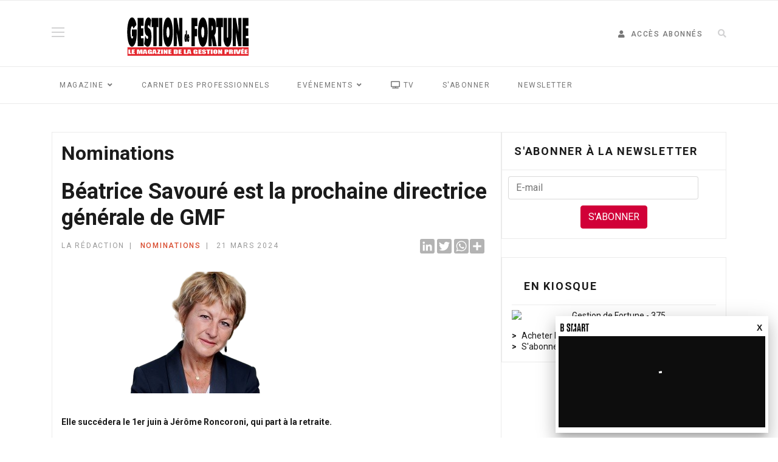

--- FILE ---
content_type: text/html; charset=utf-8
request_url: http://direct.gestiondefortune.com/assurance-vie/rubriques-assurance-vie/nominations-assurance-vie/10754-beatrice-savoure-est-la-prochaine-directrice-generale-de-gmf.html
body_size: 28328
content:

<!doctype html>
<html lang="fr-fr" dir="ltr">
    <head>
        <meta charset="utf-8">
        <meta name="viewport" content="width=device-width, initial-scale=1, shrink-to-fit=no">
        <link rel="canonical" href="http://direct.gestiondefortune.com/assurance-vie/rubriques-assurance-vie/nominations-assurance-vie/10754-beatrice-savoure-est-la-prochaine-directrice-generale-de-gmf.html">
        <meta charset="utf-8">
	<meta name="author" content="La rédaction">
	<meta name="description" content="Elle succédera le 1er juin à Jérôme Roncoroni, qui part à la retraite. ">
	<meta name="generator" content="HELIX_ULTIMATE_GENERATOR_TEXT">
	<title>Béatrice Savouré est la prochaine directrice générale de GMF - GESTION DE FORTUNE - Le magazine de la gestion privée</title>
	<link href="/images/favicon.png" rel="icon" type="image/vnd.microsoft.icon">
	<link href="http://direct.gestiondefortune.com/component/finder/search.opensearch?Itemid=200" rel="search" title="OpenSearch GESTION DE FORTUNE - Le magazine de la gestion privée" type="application/opensearchdescription+xml">
<link href="/media/vendor/awesomplete/css/awesomplete.css?1.1.7" rel="stylesheet">
	<link href="/media/vendor/joomla-custom-elements/css/joomla-alert.min.css?0.4.1" rel="stylesheet">
	<link href="http://direct.gestiondefortune.com/plugins/system/tags_cgpdistrib/autocompleteJs/dist/css/autoComplete.min.css" rel="stylesheet">
	<link href="http://direct.gestiondefortune.com/plugins/content/addtoany/addtoany.css" rel="stylesheet">
	<link href="/media/plg_system_jcepro/site/css/content.min.css?86aa0286b6232c4a5b58f892ce080277" rel="stylesheet">
	<link href="//fonts.googleapis.com/css?family=Roboto:100,100i,200,200i,300,300i,400,400i,500,500i,600,600i,700,700i,800,800i,900,900i&amp;subset=cyrillic-ext&amp;display=swap" rel="stylesheet" media="none" onload="media=&quot;all&quot;">
	<link href="//fonts.googleapis.com/css?family=Open Sans:100,100i,200,200i,300,300i,400,400i,500,500i,600,600i,700,700i,800,800i,900,900i&amp;subset=latin&amp;display=swap" rel="stylesheet" media="none" onload="media=&quot;all&quot;">
	<link href="/templates/shaper_gazette/css/bootstrap.min.css" rel="stylesheet">
	<link href="/plugins/system/helixultimate/assets/css/system-j4.min.css" rel="stylesheet">
	<link href="/templates/shaper_gazette/css/font-awesome.min.css" rel="stylesheet">
	<link href="/templates/shaper_gazette/css/fa-v4-shims.css" rel="stylesheet">
	<link href="/templates/shaper_gazette/css/template.css" rel="stylesheet">
	<link href="/templates/shaper_gazette/css/presets/preset1.css" rel="stylesheet">
	<link href="/components/com_sppagebuilder/assets/css/magnific-popup.css" rel="stylesheet">
	<link href="/components/com_sppagebuilder/assets/css/animate.min.css?0d6a07403b8fe83ff73a9dcbd3ef7c0e" rel="stylesheet">
	<link href="/components/com_sppagebuilder/assets/css/sppagebuilder.css?0d6a07403b8fe83ff73a9dcbd3ef7c0e" rel="stylesheet">
	<link href="http://direct.gestiondefortune.com/media/com_acym/css/module.min.css?v=1013" rel="stylesheet">
	<style>.logo-image {
    height: auto!important;
    margin-top: 10px;
}
.logo-image-phone {
    height: auto!important;
}
.jbd-container .listing-attributes div {
    display: block;
}
.a2a_svg.a2a_s__default.a2a_s_linkedin, .a2a_svg.a2a_s__default.a2a_s_twitter, .a2a_svg.a2a_s__default.a2a_s_twitter, 
.a2a_svg.a2a_s__default.a2a_s_whatsapp,
.a2a_svg.a2a_s__default.a2a_s_a2a {
   background-color: rgb(179, 179, 179) !important;
}
.a2a_svg.a2a_s__default.a2a_s_a2a {
   margin-top: 5px !important;
}
.addtoany_container {
  margin-bottom: 10px !important;
}
.result-title {
    font-weight: 800;
    font-size: larger;
}
.sppb-articles-vertical-wrap {
    #transition-duration: 45s !important;
}
.sp-copyright{
    font-size: 12px;
}
ins img {
  display: block;
  margin: auto;
}
.login-style {    
    color: #767676!important;
    text-transform: uppercase;
    letter-spacing: 1.50px;
    font-weight: 500;
    font-size: 12px;
}
.login-style:hover {
    color:#000!important; 
}</style>
	<style>body{font-family: 'Roboto', sans-serif;font-size: 14px;font-weight: 400;text-decoration: none;}
</style>
	<style>h1{font-family: 'Roboto', sans-serif;font-size: 32px;font-weight: 700;text-decoration: none;}
</style>
	<style>h2{font-family: 'Roboto', sans-serif;font-size: 18px;font-weight: 700;text-decoration: none;}
</style>
	<style>h3{font-family: 'Roboto', sans-serif;font-size: 16px;font-weight: 400;text-decoration: none;}
</style>
	<style>h4{font-family: 'Roboto', sans-serif;font-size: 14px;font-weight: 400;text-decoration: none;}
</style>
	<style>h5{font-family: 'Roboto', sans-serif;font-size: 12px;font-weight: 400;text-decoration: none;}
</style>
	<style>h6{font-family: 'Open Sans', sans-serif;font-weight: 600;text-decoration: none;}
</style>
	<style>.sp-megamenu-parent > li > a, .sp-megamenu-parent > li > span, .sp-megamenu-parent .sp-dropdown li.sp-menu-item > a{font-family: 'Roboto', sans-serif;font-size: 12px;font-weight: 400;text-decoration: none;}
</style>
	<style>.menu.nav-pills > li > a, .menu.nav-pills > li > span, .menu.nav-pills .sp-dropdown li.sp-menu-item > a{font-family: 'Roboto', sans-serif;font-size: 12px;font-weight: 400;text-decoration: none;}
</style>
	<style>.logo-image {height:36px;}.logo-image-phone {height:36px;}</style>
	<style>#sp-mobile-logo{ padding:15px 0px 20px 0px; }</style>
	<style>#sp-bottom{ color:#4a4a4a; }</style>
	<style>.sp-page-builder .page-content #section-id-6c96d819-a365-48ac-a1b4-a500ada84240{box-shadow:0 0 0 0 #FFFFFF;}.sp-page-builder .page-content #section-id-6c96d819-a365-48ac-a1b4-a500ada84240{padding-top:60px;padding-right:0px;padding-bottom:60px;padding-left:0px;margin-top:0px;margin-right:0px;margin-bottom:0px;margin-left:0px;}#column-id-3acb4158-137e-4015-8562-d3b8754a7958{box-shadow:0 0 0 0 #FFFFFF;}#column-wrap-id-3acb4158-137e-4015-8562-d3b8754a7958{max-width:100%;flex-basis:100%;}@media (max-width:1199.98px) {#column-wrap-id-3acb4158-137e-4015-8562-d3b8754a7958{max-width:100%;flex-basis:100%;}}@media (max-width:991.98px) {#column-wrap-id-3acb4158-137e-4015-8562-d3b8754a7958{max-width:100%;flex-basis:100%;}}@media (max-width:767.98px) {#column-wrap-id-3acb4158-137e-4015-8562-d3b8754a7958{max-width:100%;flex-basis:100%;}}@media (max-width:575.98px) {#column-wrap-id-3acb4158-137e-4015-8562-d3b8754a7958{max-width:100%;flex-basis:100%;}}#sppb-addon-8cc3a81b-5eac-43c3-b170-23655d6d51fd{box-shadow:0 0 0 0 #FFFFFF;}#sppb-addon-8cc3a81b-5eac-43c3-b170-23655d6d51fd .sppb-optin-form input{border:none; border-bottom-width:1px;border-bottom-color:#E0E0E0;border-bottom-style:solid;border-radius:0px;padding-top:20px;padding-right:20px;padding-bottom:20px;padding-left:20px;}#sppb-addon-8cc3a81b-5eac-43c3-b170-23655d6d51fd #btn-8cc3a81b-5eac-43c3-b170-23655d6d51fd.sppb-btn-custom{margin-top:20px;}#sppb-addon-8cc3a81b-5eac-43c3-b170-23655d6d51fd #btn-8cc3a81b-5eac-43c3-b170-23655d6d51fd.sppb-btn-custom{background-color:rgb(228, 38, 45);color:#FFFFFF;}#sppb-addon-8cc3a81b-5eac-43c3-b170-23655d6d51fd .sppb-optin-form-icon{font-size:82px;}@media (max-width:1199.98px) {#sppb-addon-8cc3a81b-5eac-43c3-b170-23655d6d51fd .sppb-optin-form-icon{font-size:82px;}}@media (max-width:991.98px) {#sppb-addon-8cc3a81b-5eac-43c3-b170-23655d6d51fd .sppb-optin-form-icon{font-size:82px;}}@media (max-width:767.98px) {#sppb-addon-8cc3a81b-5eac-43c3-b170-23655d6d51fd .sppb-optin-form-icon{font-size:82px;}}@media (max-width:575.98px) {#sppb-addon-8cc3a81b-5eac-43c3-b170-23655d6d51fd .sppb-optin-form-icon{font-size:82px;}}.sppb-optin-form-popup-wrap > #sppb-addon-8cc3a81b-5eac-43c3-b170-23655d6d51fd{width:600px;}#sppb-addon-8cc3a81b-5eac-43c3-b170-23655d6d51fd .sppb-optin-form input{padding-top:20px;padding-right:20px;padding-bottom:20px;padding-left:20px;}#sppb-addon-8cc3a81b-5eac-43c3-b170-23655d6d51fd .button-wrap{text-align:center;}#sppb-addon-8cc3a81b-5eac-43c3-b170-23655d6d51fd #btn-8cc3a81b-5eac-43c3-b170-23655d6d51fd.sppb-btn-custom{background-color:rgb(228, 38, 45);color:#FFFFFF;}#sppb-addon-8cc3a81b-5eac-43c3-b170-23655d6d51fd{ transform-origin:50% 50%; }</style>
	<style>@media(min-width: 1400px) {.sppb-row-container { max-width: 1140px; }}</style>
<script src="/media/vendor/jquery/js/jquery.min.js?3.7.1"></script>
	<script src="/media/legacy/js/jquery-noconflict.min.js?504da4"></script>
	<script src="/media/mod_menu/js/menu.min.js?e942f5" type="module"></script>
	<script type="application/json" class="joomla-script-options new">{"data":{"breakpoints":{"tablet":991,"mobile":480},"header":{"stickyOffset":"100"}},"joomla.jtext":{"MOD_FINDER_SEARCH_VALUE":"Entrez le texte à rechercher","JLIB_JS_AJAX_ERROR_OTHER":"Une erreur est survenue lors de la récupération des données JSON : code de statut HTTP %s .","JLIB_JS_AJAX_ERROR_PARSE":"Une erreur d'analyse s'est produite lors du traitement des données JSON suivantes :<br><code style=\"color:inherit;white-space:pre-wrap;padding:0;margin:0;border:0;background:inherit;\">%s<\/code>","ERROR":"Erreur","MESSAGE":"Message","NOTICE":"Annonce","WARNING":"Alerte","JCLOSE":"Fermer","JOK":"OK","JOPEN":"Ouvrir"},"finder-search":{"url":"\/component\/finder\/?task=suggestions.suggest&format=json&tmpl=component&Itemid=200"},"system.paths":{"root":"","rootFull":"http:\/\/direct.gestiondefortune.com\/","base":"","baseFull":"http:\/\/direct.gestiondefortune.com\/"},"csrf.token":"1a06a4a570886f49022580b64342fe51"}</script>
	<script src="/media/system/js/core.min.js?a3d8f8"></script>
	<script src="/media/vendor/bootstrap/js/alert.min.js?5.3.8" type="module"></script>
	<script src="/media/vendor/bootstrap/js/button.min.js?5.3.8" type="module"></script>
	<script src="/media/vendor/bootstrap/js/carousel.min.js?5.3.8" type="module"></script>
	<script src="/media/vendor/bootstrap/js/collapse.min.js?5.3.8" type="module"></script>
	<script src="/media/vendor/bootstrap/js/dropdown.min.js?5.3.8" type="module"></script>
	<script src="/media/vendor/bootstrap/js/modal.min.js?5.3.8" type="module"></script>
	<script src="/media/vendor/bootstrap/js/offcanvas.min.js?5.3.8" type="module"></script>
	<script src="/media/vendor/bootstrap/js/popover.min.js?5.3.8" type="module"></script>
	<script src="/media/vendor/bootstrap/js/scrollspy.min.js?5.3.8" type="module"></script>
	<script src="/media/vendor/bootstrap/js/tab.min.js?5.3.8" type="module"></script>
	<script src="/media/vendor/bootstrap/js/toast.min.js?5.3.8" type="module"></script>
	<script src="/media/system/js/showon.min.js?e51227" type="module"></script>
	<script src="/media/vendor/awesomplete/js/awesomplete.min.js?1.1.7" defer></script>
	<script src="/media/com_finder/js/finder.min.js?755761" type="module"></script>
	<script src="/media/system/js/messages.min.js?9a4811" type="module"></script>
	<script src="http://direct.gestiondefortune.com/plugins/system/tags_cgpdistrib/autocompleteJs/dist/autoComplete.min.js"></script>
	<script src="https://static.addtoany.com/menu/page.js" defer></script>
	<script src="/templates/shaper_gazette/js/main.js"></script>
	<script src="/modules/mod_sp_tabbed_articles/assets/js/sp-tabbed-articles.js"></script>
	<script src="/components/com_sppagebuilder/assets/js/jquery.magnific-popup.min.js"></script>
	<script src="/components/com_sppagebuilder/assets/js/jquery.parallax.js?0d6a07403b8fe83ff73a9dcbd3ef7c0e"></script>
	<script src="/components/com_sppagebuilder/assets/js/sppagebuilder.js?0d6a07403b8fe83ff73a9dcbd3ef7c0e" defer></script>
	<script src="/components/com_sppagebuilder/assets/js/addons/image.js"></script>
	<script type="application/ld+json">{"@context":"https://schema.org","@graph":[{"@type":"Organization","@id":"http://direct.gestiondefortune.com/#/schema/Organization/base","name":"GESTION DE FORTUNE - Le magazine de la gestion privée","url":"http://direct.gestiondefortune.com/"},{"@type":"WebSite","@id":"http://direct.gestiondefortune.com/#/schema/WebSite/base","url":"http://direct.gestiondefortune.com/","name":"GESTION DE FORTUNE - Le magazine de la gestion privée","publisher":{"@id":"http://direct.gestiondefortune.com/#/schema/Organization/base"},"potentialAction":{"@type":"SearchAction","target":"http://direct.gestiondefortune.com/component/finder/search.html?q={search_term_string}&amp;Itemid=200","query-input":"required name=search_term_string"}},{"@type":"WebPage","@id":"http://direct.gestiondefortune.com/#/schema/WebPage/base","url":"http://direct.gestiondefortune.com/assurance-vie/rubriques-assurance-vie/nominations-assurance-vie/10754-beatrice-savoure-est-la-prochaine-directrice-generale-de-gmf.html","name":"Béatrice Savouré est la prochaine directrice générale de GMF - GESTION DE FORTUNE - Le magazine de la gestion privée","description":"Elle succédera le 1er juin à Jérôme Roncoroni, qui part à la retraite. ","isPartOf":{"@id":"http://direct.gestiondefortune.com/#/schema/WebSite/base"},"about":{"@id":"http://direct.gestiondefortune.com/#/schema/Organization/base"},"inLanguage":"fr-FR"},{"@type":"Article","@id":"https://www.gestiondefortune.com/#/schema/com_content/article/10754","name":"Béatrice Savouré est la prochaine directrice générale de GMF","headline":"Béatrice Savouré est la prochaine directrice générale de GMF","inLanguage":"fr-FR","author":{"@type":"Person","name":"La rédaction"},"thumbnailUrl":"images/stories2/Beatrice_Savouré_Crédit_photo_Matthieu_Suprin__1_-removebg-preview.png","articleSection":"Assurance vie, Nominations","dateCreated":"2024-03-21T13:01:58+00:00","isPartOf":{"@id":"https://www.gestiondefortune.com/#/schema/WebPage/base"}}]}</script>
	<script>window.a2a_config=window.a2a_config||{};a2a_config.callbacks=[];a2a_config.overlays=[];a2a_config.templates={};document.addEventListener("DOMContentLoaded", function () {
    // Sélectionner l'élément à déplacer
    let addtoanyContainer = document.querySelector(".addtoany_container");
    
    // Sélectionner l'élément de référence après lequel insérer
    let publishedSpan = document.querySelector(".article-info");
    
    // Vérifier si les éléments existent avant d'effectuer le déplacement
    if (addtoanyContainer && publishedSpan) {
        // Insérer la div après le span
        publishedSpan.insertAdjacentElement("afterend", addtoanyContainer);
    }
    // Ajouter les styles en JavaScript
    let style = document.createElement("style");
    style.innerHTML = `
        .header-bottom {
            display: flex!important;;
            justify-content: space-between!important;;
        }
        .addtoany_container {
            min-width: 120px !important;
            margin: 0 !important;
        }
        .article-info {
            line-height: 33px !important;
        }
    `;
    document.head.appendChild(style);
});</script>
	<script>template="shaper_gazette";</script>
	<script>
				document.addEventListener("DOMContentLoaded", () =>{
					window.htmlAddContent = window?.htmlAddContent || "";
					if (window.htmlAddContent) {
        				document.body.insertAdjacentHTML("beforeend", window.htmlAddContent);
					}
				});
			</script>
	<script>jQuery(function($){

			var addonId 				= $("#sppb-addon-8cc3a81b-5eac-43c3-b170-23655d6d51fd"),
					prentSectionId	= addonId.parent().closest("section");

			if($("#sppb-addon-8cc3a81b-5eac-43c3-b170-23655d6d51fd").find(".optintype-popup").length !== 0 && $("body:not(.layout-edit)").length !== 0){
					//prentSectionId.hide();
					$("#sppb-addon-8cc3a81b-5eac-43c3-b170-23655d6d51fd").hide();
			}

			if($("#sppb-addon-8cc3a81b-5eac-43c3-b170-23655d6d51fd").find(".optintype-popup").length !== 0 && $("body:not(.layout-edit)").length !== 0){
				//var parentSection 	= $("#sppb-addon-8cc3a81b-5eac-43c3-b170-23655d6d51fd").parent().closest("section"),
				var addonWidth 			= addonId.parent().outerWidth(),
						optin_timein		= 2000,
						optin_timeout		= 10000,
						prentSectionId	= ".com-sppagebuilder:not(.layout-edit) #" + addonId.attr("id");

					window.addEventListener("load", () => {	
					setTimeout(() => {
						$("#sppb-addon-8cc3a81b-5eac-43c3-b170-23655d6d51fd").show();
						$.magnificPopup.open({
							
							items: {
								src: "<div class=\"sppb-optin-form-popup-wrap\" \">"+$(addonId)[0].outerHTML + "</div>"
								//src: "<div style=\"width:+"addonWidth"+\">" + $(addonId)[0].outerHTML + "</div>"
							},
							type: "inline",
									mainClass: "mfp-fade",
									disableOn: function() {
									return true;
								},
							callbacks: {
								open: () => {
									if(optin_timeout){
									setTimeout(() => {	
										$("#sppb-addon-8cc3a81b-5eac-43c3-b170-23655d6d51fd").magnificPopup("close");
									}, optin_timeout);
									}
								},
								
								close: () => {
									$("#sppb-addon-wrapper-8cc3a81b-5eac-43c3-b170-23655d6d51fd").hide();
								}
							}
						});
					}, optin_timein);
				}); //window
			};
		})</script>
	<meta property="og:type" content="article" />
	<meta property="og:url" content="http://direct.gestiondefortune.com/assurance-vie/rubriques-assurance-vie/nominations-assurance-vie/10754-beatrice-savoure-est-la-prochaine-directrice-generale-de-gmf.html" />
	<meta property="og:title" content="Béatrice Savouré est la prochaine directrice générale de GMF" />
	<meta property="og:description" content="Elle succ&eacute;dera le 1er juin &agrave; J&eacute;r&ocirc;me Roncoroni, qui part &agrave; la retraite." />
	<meta property="og:site_name" content="GESTION DE FORTUNE - Le magazine de la gestion privée" />
	<meta name="twitter:description" content="Elle succ&eacute;dera le 1er juin &agrave; J&eacute;r&ocirc;me Roncoroni, qui part &agrave; la retraite." />
	<meta name="twitter:card" content="summary_large_image" />
<link rel="stylesheet" href="/surcharge.css?202512051546" type="text/css" />
    </head>
    <body class="site helix-ultimate hu com_content com-content view-article layout-blog task-none itemid-697 fr-fr ltr sticky-header layout-fluid offcanvas-init offcanvs-position-right">
    
    <div class="body-wrapper">
        <div class="body-innerwrapper">
                        
<header id="sp-header" >

						<div class="container">
				<div class="container-inner">
			
	
<div class="row">
	<div id="sp-logo-left" class="col-6 col-sm-6 col-md-1  col-lg-1 col-xxl-1 col-xl-1 "><div class="sp-column  d-flex align-items-center"><div class="sp-module main-megamenu"><div class="sp-module-content"><ul class="menu">
<li class="item-204"><a href="/maga.html" >Magazine</a></li><li class="item-286"><a href="/carnet.html" >Carnet des professionnels</a></li><li class="item-203"><a href="#" >Evénements</a></li><li class="item-623"><a href="/tv.html?view=display" >TV</a></li><li class="item-1413"><a href="https://kiosque.ficade.fr/shop/magazines/gestion-de-fortune" target="_blank" rel="noopener noreferrer">S'abonner</a></li><li class="item-1414 open-form-optin"><a href="#" >Newsletter</a></li></ul>
</div></div></div></div><div id="sp-logo" class="col-3 col-sm-9 col-md-3  col-lg-3 col-xxl-3 col-xl-3 d-none d-sm-none d-md-block"><div class="sp-column  d-flex align-items-center"><div class="logo"><a href="/">
				<img class='logo-image  d-none d-lg-inline-block'
					srcset='http://direct.gestiondefortune.com/images/logoGestiondeFortune.png 1x, '
					src='http://direct.gestiondefortune.com/images/logoGestiondeFortune.png'
					alt='GESTION DE FORTUNE - Le magazine de la gestion privée'
				/>
				<img class="logo-image-phone d-inline-block d-lg-none" src="http://direct.gestiondefortune.com/images/logoGestiondeFortune.png" alt="GESTION DE FORTUNE - Le magazine de la gestion privée" /></a></div></div></div><div id="sp-logo-right" class="col-6 col-sm-6 col-md-8  col-lg-8 col-xxl-8 col-xl-8 "><div class="sp-column  d-flex align-items-center"><div class="sp-module "><div class="sp-module-content">
<div id="mod-custom193" class="mod-custom custom">
    <p><ins data-revive-zoneid="151" data-revive-id="c8f528e00cc5bc3ffdb3d7e36aa37d24"></ins></p></div>
</div></div><div class="sp-module "><div class="sp-module-content">
<nav class="navbar navbar-expand-md" aria-label="Menu accès abonné">
    <button class="navbar-toggler navbar-toggler-right" type="button" data-bs-toggle="collapse" data-bs-target="#navbar182" aria-controls="navbar182" aria-expanded="false" aria-label="Permuter la navigation">
        <span class="icon-menu" aria-hidden="true"></span>
    </button>
    <div class="collapse navbar-collapse" id="navbar182">
        <ul class="mod-menu mod-list nav ">
<li class="nav-item item-287 active"><a href="/acces-abonnes.html" class="login-style"><span class="pe-2 fa fa-user" aria-hidden="true"></span>Accès abonnés</a></li></ul>
    </div>
</nav>
</div></div><div class="sp-module "><div class="sp-module-content">

<div class="top-search-wrapper">

    <div class="icon-top-wrapper">
        <i class="fa fa-search search-icon" aria-hidden="true"></i>
        <div class="close-icon">
            <div class="icon-close-wrap">
                <div class="icon-close"></div>
            </div>
        </div>
    </div>

    <div class="row top-search-input-wrap">
        <div class="col-sm-12">
            <div class="searchwrapper">
                <h3 class="input-title">Votre recherche</h3>
                <form class="mod-finder js-finder-searchform form-search" action="/component/finder/search.html?Itemid=200"
                    method="get" role="search">
                    <label for="mod-finder-searchword148" class="visually-hidden finder">Rechercher</label><input type="text" name="q" id="mod-finder-searchword148" class="js-finder-search-query form-control" value="" placeholder="Entrez le texte à rechercher">                                                            <input type="hidden" name="Itemid" value="200">                </form>
            </div> <!-- /.searchwrapper -->
        </div> <!-- /.col-sm-12 -->

        <div class="col-sm-12">
            <!-- /.col-sm-12 -->
            <h4 class="tags-title">Popular Tags</h4>
            <div class="popular-tags-wrap">
                <ul>
                                    </ul>
            </div>
        </div> <!-- /.col-sm-12 -->

    </div> <!-- /.row -->
</div> <!-- /.top-search-wrapper --></div></div></div></div></div>
							</div>
			</div>
			
	</header>

<section id="sp-mobile-logo" class=" d-md-none d-lg-none d-xl-none">

						<div class="container">
				<div class="container-inner">
			
	
<div class="row">
	<div id="sp-logo" class="col-lg-12 "><div class="sp-column "><div class="logo"><a href="/">
				<img class='logo-image  d-none d-lg-inline-block'
					srcset='http://direct.gestiondefortune.com/images/logoGestiondeFortune.png 1x, '
					src='http://direct.gestiondefortune.com/images/logoGestiondeFortune.png'
					alt='GESTION DE FORTUNE - Le magazine de la gestion privée'
				/>
				<img class="logo-image-phone d-inline-block d-lg-none" src="http://direct.gestiondefortune.com/images/logoGestiondeFortune.png" alt="GESTION DE FORTUNE - Le magazine de la gestion privée" /></a></div></div></div></div>
							</div>
			</div>
			
	</section>

<section id="sp-main-menu" >

						<div class="container">
				<div class="container-inner">
			
	
<div class="row">
	<div id="sp-menu" class="col-9 col-lg-12 d-none d-sm-none d-md-none d-lg-block"><div class="sp-column "><nav class="sp-megamenu-wrapper" role="navigation"><a id="offcanvas-toggler" aria-label="Navigation" class="offcanvas-toggler-right d-block d-lg-none" href="#"><i class="fa fa-bars" aria-hidden="true" title="Navigation"></i></a><ul class="sp-megamenu-parent  d-none d-lg-block"><li class="sp-menu-item sp-has-child"><a   href="/maga.html"  >Magazine</a><div class="sp-dropdown sp-dropdown-main sp-dropdown-mega sp-menu-full container" style=""><div class="sp-dropdown-inner"><div class="row"><div class="col-sm-12"><ul class="sp-mega-group"><li class="item-121 module "><div class="sp-module "><div class="sp-module-content">    <div class="sp-vertical-tabs">
        <div class="row">
            <div class="col-sm-2 sp-tab-btns-wrap">
                <ul class="sp-tab-btns">
                                            <li class="active"><a href="/gestion-d-actifs.html">Gestion d’actifs</a>
                        </li>
                                            <li class=""><a href="/assurance-vie.html">Assurance vie</a>
                        </li>
                                            <li class=""><a href="/immobilier.html">Immobilier</a>
                        </li>
                                            <li class=""><a href="/capital-investissement.html">Capital investissement</a>
                        </li>
                                            <li class=""><a href="/banque-cgp.html">Banque/CGP</a>
                        </li>
                                            <li class=""><a href="/fiscalite-droit.html">Fiscalité/Droit</a>
                        </li>
                                    </ul>
            </div>
            <div class="col-sm-10">
                <div class="sp-tab-content">
                                            <div class="sp-tab-pane active">
                                                                                        <div class="row">
                                    
                                        <div itemscope itemtype="http://schema.org/Article" class="col-sm-3 sp-tab-article">
											<div class="sp-article-inner">
                                                                                            <div class="sp-overlay"></div>
                                                <div class="sp-img-wrapper">
                                                    <a href="/gestion-d-actifs/rubriques-gestion-d-actifs/actualites/12859-fonds-dates-sunny-us-corporate-2031-en-mode-conquete-chez-les-assureurs.html" itemprop="url">
                                                        <img class="img-responsive" src="/images/credit_américain_OK.png#joomlaImage://local-images/credit_américain_OK.png?width=786&height=450">
                                                    </a>
                                                </div>
											
                                                <div class="sp-article-info">
                                                    <h4 class="entry-title" itemprop="name">
                                                        <a href="/gestion-d-actifs/rubriques-gestion-d-actifs/actualites/12859-fonds-dates-sunny-us-corporate-2031-en-mode-conquete-chez-les-assureurs.html" itemprop="url">
                                                            Fonds datés : Sunny US Corporate 2031 en mode conquête chez les assureurs                                                        </a>
                                                    </h4>
                                                    <p class="sp-article-date">
                                                        <span class="sppb-meta-date" itemprop="datePublished">16 Janvier 2026</span>
                                                    </p>
                                                </div>
                                            </div>
                                        </div>
                                    
                                        <div itemscope itemtype="http://schema.org/Article" class="col-sm-3 sp-tab-article">
											<div class="sp-article-inner">
                                                                                            <div class="sp-overlay"></div>
                                                <div class="sp-img-wrapper">
                                                    <a href="/gestion-d-actifs/rubriques-gestion-d-actifs/actualites/12855-le-label-greenfin-change-de-mains.html" itemprop="url">
                                                        <img class="img-responsive" src="/images/Greenfin.png#joomlaImage://local-images/Greenfin.png?width=800&height=450">
                                                    </a>
                                                </div>
											
                                                <div class="sp-article-info">
                                                    <h4 class="entry-title" itemprop="name">
                                                        <a href="/gestion-d-actifs/rubriques-gestion-d-actifs/actualites/12855-le-label-greenfin-change-de-mains.html" itemprop="url">
                                                            Le label Greenfin change de mains                                                         </a>
                                                    </h4>
                                                    <p class="sp-article-date">
                                                        <span class="sppb-meta-date" itemprop="datePublished">15 Janvier 2026</span>
                                                    </p>
                                                </div>
                                            </div>
                                        </div>
                                    
                                        <div itemscope itemtype="http://schema.org/Article" class="col-sm-3 sp-tab-article">
											<div class="sp-article-inner">
                                                                                            <div class="sp-overlay"></div>
                                                <div class="sp-img-wrapper">
                                                    <a href="/gestion-d-actifs/rubriques-gestion-d-actifs/actualites/12853-forte-decollecte-dans-les-opcvm-de-tresorerie-en-fin-dannee-selon-six.html" itemprop="url">
                                                        <img class="img-responsive" src="/images/fonds_opcvm.png#joomlaImage://local-images/fonds_opcvm.png?width=&height=">
                                                    </a>
                                                </div>
											
                                                <div class="sp-article-info">
                                                    <h4 class="entry-title" itemprop="name">
                                                        <a href="/gestion-d-actifs/rubriques-gestion-d-actifs/actualites/12853-forte-decollecte-dans-les-opcvm-de-tresorerie-en-fin-dannee-selon-six.html" itemprop="url">
                                                            Forte décollecte dans les OPCVM de trésorerie en fin d’année, selon SIX                                                        </a>
                                                    </h4>
                                                    <p class="sp-article-date">
                                                        <span class="sppb-meta-date" itemprop="datePublished">15 Janvier 2026</span>
                                                    </p>
                                                </div>
                                            </div>
                                        </div>
                                    
                                        <div itemscope itemtype="http://schema.org/Article" class="col-sm-3 sp-tab-article">
											<div class="sp-article-inner">
                                                                                            <div class="sp-overlay"></div>
                                                <div class="sp-img-wrapper">
                                                    <a href="/gestion-d-actifs/rubriques-gestion-d-actifs/actualites/12851-varenne-long-short-et-varenne-conviction-fetent-leur-2e-anniversaire.html" itemprop="url">
                                                        <img class="img-responsive" src="/images/ANNIVERSAIRE.png#joomlaImage://local-images/ANNIVERSAIRE.png?width=625&height=450">
                                                    </a>
                                                </div>
											
                                                <div class="sp-article-info">
                                                    <h4 class="entry-title" itemprop="name">
                                                        <a href="/gestion-d-actifs/rubriques-gestion-d-actifs/actualites/12851-varenne-long-short-et-varenne-conviction-fetent-leur-2e-anniversaire.html" itemprop="url">
                                                            Varenne Long Short et Varenne Conviction fêtent leur 2e anniversaire                                                        </a>
                                                    </h4>
                                                    <p class="sp-article-date">
                                                        <span class="sppb-meta-date" itemprop="datePublished">15 Janvier 2026</span>
                                                    </p>
                                                </div>
                                            </div>
                                        </div>
                                    
                                        <div itemscope itemtype="http://schema.org/Article" class="col-sm-3 sp-tab-article">
											<div class="sp-article-inner">
                                                                                            <div class="sp-overlay"></div>
                                                <div class="sp-img-wrapper">
                                                    <a href="/gestion-d-actifs/rubriques-gestion-d-actifs/actualites/12850-allocations-dactifs-les-contours-du-monde-a-venir-selon-candriam.html" itemprop="url">
                                                        <img class="img-responsive" src="/images/ALLOCATIONS_ACTIFS.png#joomlaImage://local-images/ALLOCATIONS_ACTIFS.png?width=800&height=558">
                                                    </a>
                                                </div>
											
                                                <div class="sp-article-info">
                                                    <h4 class="entry-title" itemprop="name">
                                                        <a href="/gestion-d-actifs/rubriques-gestion-d-actifs/actualites/12850-allocations-dactifs-les-contours-du-monde-a-venir-selon-candriam.html" itemprop="url">
                                                            Allocations d’actifs : les contours du monde à venir, selon Candriam                                                        </a>
                                                    </h4>
                                                    <p class="sp-article-date">
                                                        <span class="sppb-meta-date" itemprop="datePublished">15 Janvier 2026</span>
                                                    </p>
                                                </div>
                                            </div>
                                        </div>
                                    
                                        <div itemscope itemtype="http://schema.org/Article" class="col-sm-3 sp-tab-article">
											<div class="sp-article-inner">
                                                                                            <div class="sp-overlay"></div>
                                                <div class="sp-img-wrapper">
                                                    <a href="/gestion-d-actifs/rubriques-gestion-d-actifs/nominations-gestion-d-actifs/12852-christophe-de-backer-rejoint-norman-k.html" itemprop="url">
                                                        <img class="img-responsive" src="/images/Christophe_de_Backer__independant_board_member__senior_advisor__Norman_K.-removebg-preview.png#joomlaImage://local-images/Christophe_de_Backer__independant_board_member__senior_advisor__Norman_K.-removebg-preview.png?width=518&height=482">
                                                    </a>
                                                </div>
											
                                                <div class="sp-article-info">
                                                    <h4 class="entry-title" itemprop="name">
                                                        <a href="/gestion-d-actifs/rubriques-gestion-d-actifs/nominations-gestion-d-actifs/12852-christophe-de-backer-rejoint-norman-k.html" itemprop="url">
                                                            Christophe de Backer rejoint Norman K                                                        </a>
                                                    </h4>
                                                    <p class="sp-article-date">
                                                        <span class="sppb-meta-date" itemprop="datePublished">15 Janvier 2026</span>
                                                    </p>
                                                </div>
                                            </div>
                                        </div>
                                    
                                        <div itemscope itemtype="http://schema.org/Article" class="col-sm-3 sp-tab-article">
											<div class="sp-article-inner">
                                                                                            <div class="sp-overlay"></div>
                                                <div class="sp-img-wrapper">
                                                    <a href="/gestion-d-actifs/rubriques-gestion-d-actifs/actualites/12847-linterview-quelle-place-pour-le-private-equity-en-2026.html" itemprop="url">
                                                        <img class="img-responsive" src="/images/stories2/ANTHONIOZ_123IM.png#joomlaImage://local-images/stories2/ANTHONIOZ_123IM.png?width=800&height=450">
                                                    </a>
                                                </div>
											
                                                <div class="sp-article-info">
                                                    <h4 class="entry-title" itemprop="name">
                                                        <a href="/gestion-d-actifs/rubriques-gestion-d-actifs/actualites/12847-linterview-quelle-place-pour-le-private-equity-en-2026.html" itemprop="url">
                                                            L'interview - Quelle place pour le Private Equity en 2026 ?                                                        </a>
                                                    </h4>
                                                    <p class="sp-article-date">
                                                        <span class="sppb-meta-date" itemprop="datePublished">14 Janvier 2026</span>
                                                    </p>
                                                </div>
                                            </div>
                                        </div>
                                    
                                        <div itemscope itemtype="http://schema.org/Article" class="col-sm-3 sp-tab-article">
											<div class="sp-article-inner">
                                                                                            <div class="sp-overlay"></div>
                                                <div class="sp-img-wrapper">
                                                    <a href="/gestion-d-actifs/12841-33-palmares-des-fournisseurs.html" itemprop="url">
                                                        <img class="img-responsive" src="/images/palmares2026_groupe.jpg#joomlaImage://local-images/palmares2026_groupe.jpg?width=800&height=450">
                                                    </a>
                                                </div>
											
                                                <div class="sp-article-info">
                                                    <h4 class="entry-title" itemprop="name">
                                                        <a href="/gestion-d-actifs/12841-33-palmares-des-fournisseurs.html" itemprop="url">
                                                            33ᵉ Palmarès des Fournisseurs                                                        </a>
                                                    </h4>
                                                    <p class="sp-article-date">
                                                        <span class="sppb-meta-date" itemprop="datePublished">13 Janvier 2026</span>
                                                    </p>
                                                </div>
                                            </div>
                                        </div>
                                                                    </div>
                                                    </div>
                                            <div class="sp-tab-pane ">
                                                                                        <div class="row">
                                    
                                        <div itemscope itemtype="http://schema.org/Article" class="col-sm-3 sp-tab-article">
											<div class="sp-article-inner">
                                                                                            <div class="sp-overlay"></div>
                                                <div class="sp-img-wrapper">
                                                    <a href="/assurance-vie/rubriques-assurance-vie/actualites/12856-fonds-en-euros-les-assureurs-mutualistes-continuent-daller-au-dela-des-attentes.html" itemprop="url">
                                                        <img class="img-responsive" src="/images/épingle_-_meilleur_-_jeu.jpg#joomlaImage://local-images/épingle_-_meilleur_-_jeu.jpg?width=800&height=450">
                                                    </a>
                                                </div>
											
                                                <div class="sp-article-info">
                                                    <h4 class="entry-title" itemprop="name">
                                                        <a href="/assurance-vie/rubriques-assurance-vie/actualites/12856-fonds-en-euros-les-assureurs-mutualistes-continuent-daller-au-dela-des-attentes.html" itemprop="url">
                                                            Fonds en euros : les assureurs mutualistes continuent d’aller au-delà des attentes                                                        </a>
                                                    </h4>
                                                    <p class="sp-article-date">
                                                        <span class="sppb-meta-date" itemprop="datePublished">15 Janvier 2026</span>
                                                    </p>
                                                </div>
                                            </div>
                                        </div>
                                    
                                        <div itemscope itemtype="http://schema.org/Article" class="col-sm-3 sp-tab-article">
											<div class="sp-article-inner">
                                                                                            <div class="sp-overlay"></div>
                                                <div class="sp-img-wrapper">
                                                    <a href="/assurance-vie/rubriques-assurance-vie/nominations-assurance-vie/12834-francis-jaisson-monte-a-la-presidence-de-covea-finance.html" itemprop="url">
                                                        <img class="img-responsive" src="/images/COVEA_RA_F_Jaisson-37-_Yves_SAMUEL-removebg-preview.png">
                                                    </a>
                                                </div>
											
                                                <div class="sp-article-info">
                                                    <h4 class="entry-title" itemprop="name">
                                                        <a href="/assurance-vie/rubriques-assurance-vie/nominations-assurance-vie/12834-francis-jaisson-monte-a-la-presidence-de-covea-finance.html" itemprop="url">
                                                            Francis Jaisson monte à la présidence de Covéa Finance                                                        </a>
                                                    </h4>
                                                    <p class="sp-article-date">
                                                        <span class="sppb-meta-date" itemprop="datePublished">8 Janvier 2026</span>
                                                    </p>
                                                </div>
                                            </div>
                                        </div>
                                    
                                        <div itemscope itemtype="http://schema.org/Article" class="col-sm-3 sp-tab-article">
											<div class="sp-article-inner">
                                                                                            <div class="sp-overlay"></div>
                                                <div class="sp-img-wrapper">
                                                    <a href="/assurance-vie/rubriques-assurance-vie/actualites/12836-malakoff-humanis-met-magnolia-dans-son-escarcelle.html" itemprop="url">
                                                        <img class="img-responsive" src="/images/acquisition_-_rachat_-_deal.jpg">
                                                    </a>
                                                </div>
											
                                                <div class="sp-article-info">
                                                    <h4 class="entry-title" itemprop="name">
                                                        <a href="/assurance-vie/rubriques-assurance-vie/actualites/12836-malakoff-humanis-met-magnolia-dans-son-escarcelle.html" itemprop="url">
                                                            Malakoff Humanis met Magnolia dans son escarcelle                                                        </a>
                                                    </h4>
                                                    <p class="sp-article-date">
                                                        <span class="sppb-meta-date" itemprop="datePublished">8 Janvier 2026</span>
                                                    </p>
                                                </div>
                                            </div>
                                        </div>
                                    
                                        <div itemscope itemtype="http://schema.org/Article" class="col-sm-3 sp-tab-article">
											<div class="sp-article-inner">
                                                                                            <div class="sp-overlay"></div>
                                                <div class="sp-img-wrapper">
                                                    <a href="/assurance-vie/rubriques-assurance-vie/actualites/12838-assurance-vie-la-dynamique-se-maintient-en-fin-d-annee.html" itemprop="url">
                                                        <img class="img-responsive" src="/images/flèche_haut_-_hausse_-_assurance_vie.jpg">
                                                    </a>
                                                </div>
											
                                                <div class="sp-article-info">
                                                    <h4 class="entry-title" itemprop="name">
                                                        <a href="/assurance-vie/rubriques-assurance-vie/actualites/12838-assurance-vie-la-dynamique-se-maintient-en-fin-d-annee.html" itemprop="url">
                                                            Assurance vie : la dynamique se maintient en fin d’année                                                        </a>
                                                    </h4>
                                                    <p class="sp-article-date">
                                                        <span class="sppb-meta-date" itemprop="datePublished">8 Janvier 2026</span>
                                                    </p>
                                                </div>
                                            </div>
                                        </div>
                                    
                                        <div itemscope itemtype="http://schema.org/Article" class="col-sm-3 sp-tab-article">
											<div class="sp-article-inner">
                                                                                            <div class="sp-overlay"></div>
                                                <div class="sp-img-wrapper">
                                                    <a href="/assurance-vie/rubriques-assurance-vie/actualites/12833-un-taux-canon-pour-la-france-mutualiste.html" itemprop="url">
                                                        <img class="img-responsive" src="/images/haut_taux_finance.png">
                                                    </a>
                                                </div>
											
                                                <div class="sp-article-info">
                                                    <h4 class="entry-title" itemprop="name">
                                                        <a href="/assurance-vie/rubriques-assurance-vie/actualites/12833-un-taux-canon-pour-la-france-mutualiste.html" itemprop="url">
                                                            Un taux canon pour La France Mutualiste                                                        </a>
                                                    </h4>
                                                    <p class="sp-article-date">
                                                        <span class="sppb-meta-date" itemprop="datePublished">8 Janvier 2026</span>
                                                    </p>
                                                </div>
                                            </div>
                                        </div>
                                    
                                        <div itemscope itemtype="http://schema.org/Article" class="col-sm-3 sp-tab-article">
											<div class="sp-article-inner">
                                                                                            <div class="sp-overlay"></div>
                                                <div class="sp-img-wrapper">
                                                    <a href="/assurance-vie/rubriques-assurance-vie/actualites/12828-fonds-en-euros-garance-affiche-4-5-pour-son-per-multisupport.html" itemprop="url">
                                                        <img class="img-responsive" src="/images/donmaineuro.jpg">
                                                    </a>
                                                </div>
											
                                                <div class="sp-article-info">
                                                    <h4 class="entry-title" itemprop="name">
                                                        <a href="/assurance-vie/rubriques-assurance-vie/actualites/12828-fonds-en-euros-garance-affiche-4-5-pour-son-per-multisupport.html" itemprop="url">
                                                            Fonds en euros : Garance affiche 4,5 % pour son PER multisupport                                                        </a>
                                                    </h4>
                                                    <p class="sp-article-date">
                                                        <span class="sppb-meta-date" itemprop="datePublished">6 Janvier 2026</span>
                                                    </p>
                                                </div>
                                            </div>
                                        </div>
                                    
                                        <div itemscope itemtype="http://schema.org/Article" class="col-sm-3 sp-tab-article">
											<div class="sp-article-inner">
                                                                                            <div class="sp-overlay"></div>
                                                <div class="sp-img-wrapper">
                                                    <a href="/assurance-vie/rubriques-assurance-vie/actualites/12827-fonds-en-euros-le-gagnant-des-rendements-2025-deja-connus.html" itemprop="url">
                                                        <img class="img-responsive" src="/images/gagnant_-_vainqueur_-_compétition.jpg">
                                                    </a>
                                                </div>
											
                                                <div class="sp-article-info">
                                                    <h4 class="entry-title" itemprop="name">
                                                        <a href="/assurance-vie/rubriques-assurance-vie/actualites/12827-fonds-en-euros-le-gagnant-des-rendements-2025-deja-connus.html" itemprop="url">
                                                            Fonds en euros : le gagnant des rendements 2025 déjà connus ?                                                         </a>
                                                    </h4>
                                                    <p class="sp-article-date">
                                                        <span class="sppb-meta-date" itemprop="datePublished">2 Janvier 2026</span>
                                                    </p>
                                                </div>
                                            </div>
                                        </div>
                                    
                                        <div itemscope itemtype="http://schema.org/Article" class="col-sm-3 sp-tab-article">
											<div class="sp-article-inner">
                                                                                            <div class="sp-overlay"></div>
                                                <div class="sp-img-wrapper">
                                                    <a href="/assurance-vie/rubriques-assurance-vie/nominations-assurance-vie/12810-remi-saucie-est-le-prochain-directeur-general-d-allianz-france.html" itemprop="url">
                                                        <img class="img-responsive" src="/images/Rémi_Saucié_2_-_Crédit_seignette_Lafontan_photographes-removebg-preview.png">
                                                    </a>
                                                </div>
											
                                                <div class="sp-article-info">
                                                    <h4 class="entry-title" itemprop="name">
                                                        <a href="/assurance-vie/rubriques-assurance-vie/nominations-assurance-vie/12810-remi-saucie-est-le-prochain-directeur-general-d-allianz-france.html" itemprop="url">
                                                            Rémi Saucié est le prochain directeur général d’Allianz France                                                        </a>
                                                    </h4>
                                                    <p class="sp-article-date">
                                                        <span class="sppb-meta-date" itemprop="datePublished">23 Décembre 2025</span>
                                                    </p>
                                                </div>
                                            </div>
                                        </div>
                                                                    </div>
                                                    </div>
                                            <div class="sp-tab-pane ">
                                                                                        <div class="row">
                                    
                                        <div itemscope itemtype="http://schema.org/Article" class="col-sm-3 sp-tab-article">
											<div class="sp-article-inner">
                                                                                            <div class="sp-overlay"></div>
                                                <div class="sp-img-wrapper">
                                                    <a href="/immobilier/rubriques-immobilier/actualites/12849-corum-des-taux-solides-dans-un-environnement-sous-tension.html" itemprop="url">
                                                        <img class="img-responsive" src="/images/20260114_141915_OK.jpg#joomlaImage://local-images/20260114_141915_OK.jpg?width=800&height=600">
                                                    </a>
                                                </div>
											
                                                <div class="sp-article-info">
                                                    <h4 class="entry-title" itemprop="name">
                                                        <a href="/immobilier/rubriques-immobilier/actualites/12849-corum-des-taux-solides-dans-un-environnement-sous-tension.html" itemprop="url">
                                                            CORUM : des taux solides dans un environnement sous tension                                                        </a>
                                                    </h4>
                                                    <p class="sp-article-date">
                                                        <span class="sppb-meta-date" itemprop="datePublished">15 Janvier 2026</span>
                                                    </p>
                                                </div>
                                            </div>
                                        </div>
                                    
                                        <div itemscope itemtype="http://schema.org/Article" class="col-sm-3 sp-tab-article">
											<div class="sp-article-inner">
                                                                                            <div class="sp-overlay"></div>
                                                <div class="sp-img-wrapper">
                                                    <a href="/immobilier/rubriques-immobilier/nominations-immobilier/12844-alexandre-recorbet-devient-directeur-des-operations-immobilieres-de-nemea.html" itemprop="url">
                                                        <img class="img-responsive" src="/images/Alexandre_Recorbet_2.jpg#joomlaImage://local-images/Alexandre_Recorbet_2.jpg?width=850&height=400">
                                                    </a>
                                                </div>
											
                                                <div class="sp-article-info">
                                                    <h4 class="entry-title" itemprop="name">
                                                        <a href="/immobilier/rubriques-immobilier/nominations-immobilier/12844-alexandre-recorbet-devient-directeur-des-operations-immobilieres-de-nemea.html" itemprop="url">
                                                            Alexandre Recorbet devient directeur des opérations immobilières de Nemea                                                        </a>
                                                    </h4>
                                                    <p class="sp-article-date">
                                                        <span class="sppb-meta-date" itemprop="datePublished">13 Janvier 2026</span>
                                                    </p>
                                                </div>
                                            </div>
                                        </div>
                                    
                                        <div itemscope itemtype="http://schema.org/Article" class="col-sm-3 sp-tab-article">
											<div class="sp-article-inner">
                                                                                            <div class="sp-overlay"></div>
                                                <div class="sp-img-wrapper">
                                                    <a href="/immobilier/rubriques-immobilier/actualites/12822-jinka-a-nouveau-condamne-pour-la-republication-d-annonces-immobilieres.html" itemprop="url">
                                                        <img class="img-responsive" src="/images/justice_-_sanction_-_condamnation_-_arrêt.jpg">
                                                    </a>
                                                </div>
											
                                                <div class="sp-article-info">
                                                    <h4 class="entry-title" itemprop="name">
                                                        <a href="/immobilier/rubriques-immobilier/actualites/12822-jinka-a-nouveau-condamne-pour-la-republication-d-annonces-immobilieres.html" itemprop="url">
                                                            Jinka à nouveau condamné pour republication d’annonces immobilières                                                        </a>
                                                    </h4>
                                                    <p class="sp-article-date">
                                                        <span class="sppb-meta-date" itemprop="datePublished">30 Décembre 2025</span>
                                                    </p>
                                                </div>
                                            </div>
                                        </div>
                                    
                                        <div itemscope itemtype="http://schema.org/Article" class="col-sm-3 sp-tab-article">
											<div class="sp-article-inner">
                                                                                            <div class="sp-overlay"></div>
                                                <div class="sp-img-wrapper">
                                                    <a href="/immobilier/rubriques-immobilier/actualites/12806-baisse-du-prix-de-part-chez-paref-gestion.html" itemprop="url">
                                                        <img class="img-responsive" src="/images/David_Aubin_PAREF_Gestion_410_200.jpg">
                                                    </a>
                                                </div>
											
                                                <div class="sp-article-info">
                                                    <h4 class="entry-title" itemprop="name">
                                                        <a href="/immobilier/rubriques-immobilier/actualites/12806-baisse-du-prix-de-part-chez-paref-gestion.html" itemprop="url">
                                                            Baisse du prix de part chez Paref Gestion                                                        </a>
                                                    </h4>
                                                    <p class="sp-article-date">
                                                        <span class="sppb-meta-date" itemprop="datePublished">18 Décembre 2025</span>
                                                    </p>
                                                </div>
                                            </div>
                                        </div>
                                    
                                        <div itemscope itemtype="http://schema.org/Article" class="col-sm-3 sp-tab-article">
											<div class="sp-article-inner">
                                                                                            <div class="sp-overlay"></div>
                                                <div class="sp-img-wrapper">
                                                    <a href="/immobilier/rubriques-immobilier/actualites/12792-l-interview-carton-plein-pour-le-fonds-gf-ambition-solidaire.html" itemprop="url">
                                                        <img class="img-responsive" src="/images/stories2/GOBRON_GENERALII.png">
                                                    </a>
                                                </div>
											
                                                <div class="sp-article-info">
                                                    <h4 class="entry-title" itemprop="name">
                                                        <a href="/immobilier/rubriques-immobilier/actualites/12792-l-interview-carton-plein-pour-le-fonds-gf-ambition-solidaire.html" itemprop="url">
                                                            L'interview - Carton plein pour le fonds GF AMBITION SOLIDAIRE                                                        </a>
                                                    </h4>
                                                    <p class="sp-article-date">
                                                        <span class="sppb-meta-date" itemprop="datePublished">15 Décembre 2025</span>
                                                    </p>
                                                </div>
                                            </div>
                                        </div>
                                    
                                        <div itemscope itemtype="http://schema.org/Article" class="col-sm-3 sp-tab-article">
											<div class="sp-article-inner">
                                                                                            <div class="sp-overlay"></div>
                                                <div class="sp-img-wrapper">
                                                    <a href="/immobilier/rubriques-immobilier/actualites/12799-marche-immobilier-une-reprise-timide-et-fragile.html" itemprop="url">
                                                        <img class="img-responsive" src="/images/immobilier.jpg">
                                                    </a>
                                                </div>
											
                                                <div class="sp-article-info">
                                                    <h4 class="entry-title" itemprop="name">
                                                        <a href="/immobilier/rubriques-immobilier/actualites/12799-marche-immobilier-une-reprise-timide-et-fragile.html" itemprop="url">
                                                            Marché immobilier : une reprise timide et fragile                                                        </a>
                                                    </h4>
                                                    <p class="sp-article-date">
                                                        <span class="sppb-meta-date" itemprop="datePublished">11 Décembre 2025</span>
                                                    </p>
                                                </div>
                                            </div>
                                        </div>
                                    
                                        <div itemscope itemtype="http://schema.org/Article" class="col-sm-3 sp-tab-article">
											<div class="sp-article-inner">
                                                                                            <div class="sp-overlay"></div>
                                                <div class="sp-img-wrapper">
                                                    <a href="/immobilier/rubriques-immobilier/actualites/12796-affaire-h2o-le-tribunal-fixe-enfin-le-calendrier-des-audiences.html" itemprop="url">
                                                        <img class="img-responsive" src="/images/Tribunal_de_Commerce_Paris-DSC_0811w.jpg">
                                                    </a>
                                                </div>
											
                                                <div class="sp-article-info">
                                                    <h4 class="entry-title" itemprop="name">
                                                        <a href="/immobilier/rubriques-immobilier/actualites/12796-affaire-h2o-le-tribunal-fixe-enfin-le-calendrier-des-audiences.html" itemprop="url">
                                                            Affaire H2O : le tribunal fixe enfin le calendrier des audiences                                                         </a>
                                                    </h4>
                                                    <p class="sp-article-date">
                                                        <span class="sppb-meta-date" itemprop="datePublished">10 Décembre 2025</span>
                                                    </p>
                                                </div>
                                            </div>
                                        </div>
                                    
                                        <div itemscope itemtype="http://schema.org/Article" class="col-sm-3 sp-tab-article">
											<div class="sp-article-inner">
                                                                                            <div class="sp-overlay"></div>
                                                <div class="sp-img-wrapper">
                                                    <a href="/immobilier/rubriques-immobilier/actualites/12788-barnes-lance-sa-societe-de-gestion.html" itemprop="url">
                                                        <img class="img-responsive" src="/images/immobilier_de_luxe.jpg">
                                                    </a>
                                                </div>
											
                                                <div class="sp-article-info">
                                                    <h4 class="entry-title" itemprop="name">
                                                        <a href="/immobilier/rubriques-immobilier/actualites/12788-barnes-lance-sa-societe-de-gestion.html" itemprop="url">
                                                            Barnes lance sa société de gestion                                                        </a>
                                                    </h4>
                                                    <p class="sp-article-date">
                                                        <span class="sppb-meta-date" itemprop="datePublished">8 Décembre 2025</span>
                                                    </p>
                                                </div>
                                            </div>
                                        </div>
                                                                    </div>
                                                    </div>
                                            <div class="sp-tab-pane ">
                                                                                        <div class="row">
                                    
                                        <div itemscope itemtype="http://schema.org/Article" class="col-sm-3 sp-tab-article">
											<div class="sp-article-inner">
                                                                                            <div class="sp-overlay"></div>
                                                <div class="sp-img-wrapper">
                                                    <a href="/capital-investissement/rubriques-capital-investissement/actualites/12830-tribune-private-equity-les-contours-d-un-nouveau-cycle.html" itemprop="url">
                                                        <img class="img-responsive" src="/images/Emilie_Buttiaux_directrice_générale_et_Romain_Gerlinger_directeur_de_linvestissement_dArchinvest.jpeg">
                                                    </a>
                                                </div>
											
                                                <div class="sp-article-info">
                                                    <h4 class="entry-title" itemprop="name">
                                                        <a href="/capital-investissement/rubriques-capital-investissement/actualites/12830-tribune-private-equity-les-contours-d-un-nouveau-cycle.html" itemprop="url">
                                                            [Tribune] Private equity : les contours d’un nouveau cycle                                                        </a>
                                                    </h4>
                                                    <p class="sp-article-date">
                                                        <span class="sppb-meta-date" itemprop="datePublished">6 Janvier 2026</span>
                                                    </p>
                                                </div>
                                            </div>
                                        </div>
                                    
                                        <div itemscope itemtype="http://schema.org/Article" class="col-sm-3 sp-tab-article">
											<div class="sp-article-inner">
                                                                                            <div class="sp-overlay"></div>
                                                <div class="sp-img-wrapper">
                                                    <a href="/capital-investissement/rubriques-capital-investissement/actualites/12790-tribune-fonds-de-continuation-un-developpement-qui-bouscule-les-reperes-du-private-equity.html" itemprop="url">
                                                        <img class="img-responsive" src="/images/Emilie_Buttiaux_directrice_générale_et_Romain_Gerlinger_directeur_de_linvestissement_dArchinvest.jpeg">
                                                    </a>
                                                </div>
											
                                                <div class="sp-article-info">
                                                    <h4 class="entry-title" itemprop="name">
                                                        <a href="/capital-investissement/rubriques-capital-investissement/actualites/12790-tribune-fonds-de-continuation-un-developpement-qui-bouscule-les-reperes-du-private-equity.html" itemprop="url">
                                                            [Tribune] Fonds de continuation : un développement qui bouscule les repères du private equity                                                         </a>
                                                    </h4>
                                                    <p class="sp-article-date">
                                                        <span class="sppb-meta-date" itemprop="datePublished">8 Décembre 2025</span>
                                                    </p>
                                                </div>
                                            </div>
                                        </div>
                                    
                                        <div itemscope itemtype="http://schema.org/Article" class="col-sm-3 sp-tab-article">
											<div class="sp-article-inner">
                                                                                            <div class="sp-overlay"></div>
                                                <div class="sp-img-wrapper">
                                                    <a href="/capital-investissement/rubriques-capital-investissement/nominations/12597-vincent-marinet-succede-a-alexis-dupont-a-france-invest.html" itemprop="url">
                                                        <img class="img-responsive" src="/images/Vincent_Marinet-removebg-preview.png">
                                                    </a>
                                                </div>
											
                                                <div class="sp-article-info">
                                                    <h4 class="entry-title" itemprop="name">
                                                        <a href="/capital-investissement/rubriques-capital-investissement/nominations/12597-vincent-marinet-succede-a-alexis-dupont-a-france-invest.html" itemprop="url">
                                                            Vincent Marinet succède à Alexis Dupont à France Invest                                                        </a>
                                                    </h4>
                                                    <p class="sp-article-date">
                                                        <span class="sppb-meta-date" itemprop="datePublished">23 Septembre 2025</span>
                                                    </p>
                                                </div>
                                            </div>
                                        </div>
                                    
                                        <div itemscope itemtype="http://schema.org/Article" class="col-sm-3 sp-tab-article">
											<div class="sp-article-inner">
                                                                                            <div class="sp-overlay"></div>
                                                <div class="sp-img-wrapper">
                                                    <a href="/capital-investissement/rubriques-capital-investissement/actualites/12478-tribune-le-private-equity-autrement-les-atouts-de-la-strategie-de-co-investissement.html" itemprop="url">
                                                        <img class="img-responsive" src="/images/Emilie_Buttiaux_directrice_générale_et_Romain_Gerlinger_directeur_de_linvestissement_dArchinvest.jpeg">
                                                    </a>
                                                </div>
											
                                                <div class="sp-article-info">
                                                    <h4 class="entry-title" itemprop="name">
                                                        <a href="/capital-investissement/rubriques-capital-investissement/actualites/12478-tribune-le-private-equity-autrement-les-atouts-de-la-strategie-de-co-investissement.html" itemprop="url">
                                                            [Tribune] Le private equity autrement : les atouts de la stratégie de co-investissement                                                        </a>
                                                    </h4>
                                                    <p class="sp-article-date">
                                                        <span class="sppb-meta-date" itemprop="datePublished">3 Juillet 2025</span>
                                                    </p>
                                                </div>
                                            </div>
                                        </div>
                                    
                                        <div itemscope itemtype="http://schema.org/Article" class="col-sm-3 sp-tab-article">
											<div class="sp-article-inner">
                                                                                            <div class="sp-overlay"></div>
                                                <div class="sp-img-wrapper">
                                                    <a href="/capital-investissement/rubriques-capital-investissement/nominations/12464-s.html" itemprop="url">
                                                        <img class="img-responsive" src="/images/Sophie_Paturle_juin25-410_210_v1.jpg">
                                                    </a>
                                                </div>
											
                                                <div class="sp-article-info">
                                                    <h4 class="entry-title" itemprop="name">
                                                        <a href="/capital-investissement/rubriques-capital-investissement/nominations/12464-s.html" itemprop="url">
                                                            Sophie Paturle élue présidente de France Invest                                                        </a>
                                                    </h4>
                                                    <p class="sp-article-date">
                                                        <span class="sppb-meta-date" itemprop="datePublished">19 Juin 2025</span>
                                                    </p>
                                                </div>
                                            </div>
                                        </div>
                                    
                                        <div itemscope itemtype="http://schema.org/Article" class="col-sm-3 sp-tab-article">
											<div class="sp-article-inner">
                                                                                            <div class="sp-overlay"></div>
                                                <div class="sp-img-wrapper">
                                                    <a href="/capital-investissement/rubriques-capital-investissement/nominations/12416-josephine-loreal-rejoint-montefiore-investment.html" itemprop="url">
                                                        <img class="img-responsive" src="/images/Joséphine_Loréal-removebg-preview.png">
                                                    </a>
                                                </div>
											
                                                <div class="sp-article-info">
                                                    <h4 class="entry-title" itemprop="name">
                                                        <a href="/capital-investissement/rubriques-capital-investissement/nominations/12416-josephine-loreal-rejoint-montefiore-investment.html" itemprop="url">
                                                            Joséphine Loréal rejoint Montefiore Investment                                                         </a>
                                                    </h4>
                                                    <p class="sp-article-date">
                                                        <span class="sppb-meta-date" itemprop="datePublished">30 Mai 2025</span>
                                                    </p>
                                                </div>
                                            </div>
                                        </div>
                                    
                                        <div itemscope itemtype="http://schema.org/Article" class="col-sm-3 sp-tab-article">
											<div class="sp-article-inner">
                                                                                            <div class="sp-overlay"></div>
                                                <div class="sp-img-wrapper">
                                                    <a href="/capital-investissement/rubriques-capital-investissement/actualites/12378-tribune-les-leviers-de-creation-de-valeur-du-private-equity.html" itemprop="url">
                                                        <img class="img-responsive" src="/images/Emilie_Buttiaux_directrice_générale_et_Romain_Gerlinger_directeur_de_linvestissement_dArchinvest.png">
                                                    </a>
                                                </div>
											
                                                <div class="sp-article-info">
                                                    <h4 class="entry-title" itemprop="name">
                                                        <a href="/capital-investissement/rubriques-capital-investissement/actualites/12378-tribune-les-leviers-de-creation-de-valeur-du-private-equity.html" itemprop="url">
                                                            [Tribune] Les leviers de création de valeur du private equity                                                        </a>
                                                    </h4>
                                                    <p class="sp-article-date">
                                                        <span class="sppb-meta-date" itemprop="datePublished">12 Mai 2025</span>
                                                    </p>
                                                </div>
                                            </div>
                                        </div>
                                    
                                        <div itemscope itemtype="http://schema.org/Article" class="col-sm-3 sp-tab-article">
											<div class="sp-article-inner">
                                                                                            <div class="sp-overlay"></div>
                                                <div class="sp-img-wrapper">
                                                    <a href="/capital-investissement/rubriques-capital-investissement/actualites/12300-tribune-non-cote-quelles-performances-pour-le-t3-2024.html" itemprop="url">
                                                        <img class="img-responsive" src="/images/Olivier_Herbout.jpg">
                                                    </a>
                                                </div>
											
                                                <div class="sp-article-info">
                                                    <h4 class="entry-title" itemprop="name">
                                                        <a href="/capital-investissement/rubriques-capital-investissement/actualites/12300-tribune-non-cote-quelles-performances-pour-le-t3-2024.html" itemprop="url">
                                                            [Tribune] Non-côté : quelles performances pour le T3 2024 ?                                                        </a>
                                                    </h4>
                                                    <p class="sp-article-date">
                                                        <span class="sppb-meta-date" itemprop="datePublished">22 Avril 2025</span>
                                                    </p>
                                                </div>
                                            </div>
                                        </div>
                                                                    </div>
                                                    </div>
                                            <div class="sp-tab-pane ">
                                                                                        <div class="row">
                                    
                                        <div itemscope itemtype="http://schema.org/Article" class="col-sm-3 sp-tab-article">
											<div class="sp-article-inner">
                                                                                            <div class="sp-overlay"></div>
                                                <div class="sp-img-wrapper">
                                                    <a href="/banque-cgp/rubriques-banque-privee/nominations-banque/12858-caroline-arnould-rempile-a-la-tete-de-lapic.html" itemprop="url">
                                                        <img class="img-responsive" src="/images/Caroline_Arnould.jpg#joomlaImage://local-images/Caroline_Arnould.jpg?width=800&height=450">
                                                    </a>
                                                </div>
											
                                                <div class="sp-article-info">
                                                    <h4 class="entry-title" itemprop="name">
                                                        <a href="/banque-cgp/rubriques-banque-privee/nominations-banque/12858-caroline-arnould-rempile-a-la-tete-de-lapic.html" itemprop="url">
                                                            Caroline Arnould rempile à la tête de l’Apic                                                        </a>
                                                    </h4>
                                                    <p class="sp-article-date">
                                                        <span class="sppb-meta-date" itemprop="datePublished">15 Janvier 2026</span>
                                                    </p>
                                                </div>
                                            </div>
                                        </div>
                                    
                                        <div itemscope itemtype="http://schema.org/Article" class="col-sm-3 sp-tab-article">
											<div class="sp-article-inner">
                                                                                            <div class="sp-overlay"></div>
                                                <div class="sp-img-wrapper">
                                                    <a href="/banque-cgp/rubriques-banque-privee/actualites/12857-indosuez-wealth-management-mise-sur-le-conseil-financier-aux-dirigeants.html" itemprop="url">
                                                        <img class="img-responsive" src="/images/dirigeant_-_entreprise_-_business_-_réunion.jpg#joomlaImage://local-images/dirigeant_-_entreprise_-_business_-_réunion.jpg?width=800&height=450">
                                                    </a>
                                                </div>
											
                                                <div class="sp-article-info">
                                                    <h4 class="entry-title" itemprop="name">
                                                        <a href="/banque-cgp/rubriques-banque-privee/actualites/12857-indosuez-wealth-management-mise-sur-le-conseil-financier-aux-dirigeants.html" itemprop="url">
                                                            Indosuez Wealth Management mise sur le conseil financier aux dirigeants                                                          </a>
                                                    </h4>
                                                    <p class="sp-article-date">
                                                        <span class="sppb-meta-date" itemprop="datePublished">15 Janvier 2026</span>
                                                    </p>
                                                </div>
                                            </div>
                                        </div>
                                    
                                        <div itemscope itemtype="http://schema.org/Article" class="col-sm-3 sp-tab-article">
											<div class="sp-article-inner">
                                                                                            <div class="sp-overlay"></div>
                                                <div class="sp-img-wrapper">
                                                    <a href="/banque-cgp/rubriques-banque-privee/actualites/12846-retrouvez-la-matinale-du-13-janvier-2026.html" itemprop="url">
                                                        <img class="img-responsive" src="/images/stories/Img-Fabrice2026_1.jpg#joomlaImage://local-images/stories/Img-Fabrice2026_1.jpg?width=800&height=450">
                                                    </a>
                                                </div>
											
                                                <div class="sp-article-info">
                                                    <h4 class="entry-title" itemprop="name">
                                                        <a href="/banque-cgp/rubriques-banque-privee/actualites/12846-retrouvez-la-matinale-du-13-janvier-2026.html" itemprop="url">
                                                            Retrouvez La Matinale du 13 janvier 2026                                                        </a>
                                                    </h4>
                                                    <p class="sp-article-date">
                                                        <span class="sppb-meta-date" itemprop="datePublished">14 Janvier 2026</span>
                                                    </p>
                                                </div>
                                            </div>
                                        </div>
                                    
                                        <div itemscope itemtype="http://schema.org/Article" class="col-sm-3 sp-tab-article">
											<div class="sp-article-inner">
                                                                                            <div class="sp-overlay"></div>
                                                <div class="sp-img-wrapper">
                                                    <a href="/banque-cgp/rubriques-banque-privee/actualites/12843-groupe-premium-fait-son-entree-dans-la-gestion-immobiliere.html" itemprop="url">
                                                        <img class="img-responsive" src="/images/acquisition.jpg#joomlaImage://local-images/acquisition.jpg?width=800&height=390">
                                                    </a>
                                                </div>
											
                                                <div class="sp-article-info">
                                                    <h4 class="entry-title" itemprop="name">
                                                        <a href="/banque-cgp/rubriques-banque-privee/actualites/12843-groupe-premium-fait-son-entree-dans-la-gestion-immobiliere.html" itemprop="url">
                                                            Groupe Premium fait son entrée dans la gestion immobilière                                                        </a>
                                                    </h4>
                                                    <p class="sp-article-date">
                                                        <span class="sppb-meta-date" itemprop="datePublished">13 Janvier 2026</span>
                                                    </p>
                                                </div>
                                            </div>
                                        </div>
                                    
                                        <div itemscope itemtype="http://schema.org/Article" class="col-sm-3 sp-tab-article">
											<div class="sp-article-inner">
                                                                                            <div class="sp-overlay"></div>
                                                <div class="sp-img-wrapper">
                                                    <a href="/banque-cgp/rubriques-banque-privee/actualites/12842-harvest-achete-un-acteur-italien-de-la-wealthtech.html" itemprop="url">
                                                        <img class="img-responsive" src="/images/italie_-_étranger.jpg#joomlaImage://local-images/italie_-_étranger.jpg?width=800&height=450">
                                                    </a>
                                                </div>
											
                                                <div class="sp-article-info">
                                                    <h4 class="entry-title" itemprop="name">
                                                        <a href="/banque-cgp/rubriques-banque-privee/actualites/12842-harvest-achete-un-acteur-italien-de-la-wealthtech.html" itemprop="url">
                                                            Harvest achète un acteur italien de la wealthtech                                                        </a>
                                                    </h4>
                                                    <p class="sp-article-date">
                                                        <span class="sppb-meta-date" itemprop="datePublished">13 Janvier 2026</span>
                                                    </p>
                                                </div>
                                            </div>
                                        </div>
                                    
                                        <div itemscope itemtype="http://schema.org/Article" class="col-sm-3 sp-tab-article">
											<div class="sp-article-inner">
                                                                                            <div class="sp-overlay"></div>
                                                <div class="sp-img-wrapper">
                                                    <a href="/banque-cgp/rubriques-banque-privee/nominations-banque/12835-edmond-de-rothschild-am-nomme-une-responsable-groupe-des-actifs-non-cotes.html" itemprop="url">
                                                        <img class="img-responsive" src="/images/Anne-Laurence_Roucher-removebg-preview.png">
                                                    </a>
                                                </div>
											
                                                <div class="sp-article-info">
                                                    <h4 class="entry-title" itemprop="name">
                                                        <a href="/banque-cgp/rubriques-banque-privee/nominations-banque/12835-edmond-de-rothschild-am-nomme-une-responsable-groupe-des-actifs-non-cotes.html" itemprop="url">
                                                            Edmond de Rothschild AM nomme une responsable groupe des actifs non cotés                                                        </a>
                                                    </h4>
                                                    <p class="sp-article-date">
                                                        <span class="sppb-meta-date" itemprop="datePublished">8 Janvier 2026</span>
                                                    </p>
                                                </div>
                                            </div>
                                        </div>
                                    
                                        <div itemscope itemtype="http://schema.org/Article" class="col-sm-3 sp-tab-article">
											<div class="sp-article-inner">
                                                                                            <div class="sp-overlay"></div>
                                                <div class="sp-img-wrapper">
                                                    <a href="/banque-cgp/rubriques-banque-privee/actualites/12837-premium-reprend-un-cgp-lyonnais.html" itemprop="url">
                                                        <img class="img-responsive" src="/images/Lyon_-_ville.jpg">
                                                    </a>
                                                </div>
											
                                                <div class="sp-article-info">
                                                    <h4 class="entry-title" itemprop="name">
                                                        <a href="/banque-cgp/rubriques-banque-privee/actualites/12837-premium-reprend-un-cgp-lyonnais.html" itemprop="url">
                                                            Premium reprend un CGP lyonnais                                                        </a>
                                                    </h4>
                                                    <p class="sp-article-date">
                                                        <span class="sppb-meta-date" itemprop="datePublished">8 Janvier 2026</span>
                                                    </p>
                                                </div>
                                            </div>
                                        </div>
                                    
                                        <div itemscope itemtype="http://schema.org/Article" class="col-sm-3 sp-tab-article">
											<div class="sp-article-inner">
                                                                                            <div class="sp-overlay"></div>
                                                <div class="sp-img-wrapper">
                                                    <a href="/banque-cgp/rubriques-banque-privee/nominations-banque/12831-franck-bernay-prend-la-tete-d-une-filiale-d-indosuez-wm.html" itemprop="url">
                                                        <img class="img-responsive" src="/images/Franck_Bernay_-_Azqore.JPG">
                                                    </a>
                                                </div>
											
                                                <div class="sp-article-info">
                                                    <h4 class="entry-title" itemprop="name">
                                                        <a href="/banque-cgp/rubriques-banque-privee/nominations-banque/12831-franck-bernay-prend-la-tete-d-une-filiale-d-indosuez-wm.html" itemprop="url">
                                                            Franck Bernay prend la tête d’une filiale d’Indosuez WM                                                        </a>
                                                    </h4>
                                                    <p class="sp-article-date">
                                                        <span class="sppb-meta-date" itemprop="datePublished">6 Janvier 2026</span>
                                                    </p>
                                                </div>
                                            </div>
                                        </div>
                                                                    </div>
                                                    </div>
                                            <div class="sp-tab-pane ">
                                                                                        <div class="row">
                                    
                                        <div itemscope itemtype="http://schema.org/Article" class="col-sm-3 sp-tab-article">
											<div class="sp-article-inner">
                                                                                            <div class="sp-overlay"></div>
                                                <div class="sp-img-wrapper">
                                                    <a href="/fiscalite-droit/12860-augmentation-de-la-csg-le-per-ny-coupe-pas.html" itemprop="url">
                                                        <img class="img-responsive" src="/images/déprime_-_négatif_-_tristesse_-_non.jpg#joomlaImage://local-images/déprime_-_négatif_-_tristesse_-_non.jpg?width=800&height=410">
                                                    </a>
                                                </div>
											
                                                <div class="sp-article-info">
                                                    <h4 class="entry-title" itemprop="name">
                                                        <a href="/fiscalite-droit/12860-augmentation-de-la-csg-le-per-ny-coupe-pas.html" itemprop="url">
                                                            Augmentation de la CSG : le PER n’y coupe pas                                                         </a>
                                                    </h4>
                                                    <p class="sp-article-date">
                                                        <span class="sppb-meta-date" itemprop="datePublished">16 Janvier 2026</span>
                                                    </p>
                                                </div>
                                            </div>
                                        </div>
                                    
                                        <div itemscope itemtype="http://schema.org/Article" class="col-sm-3 sp-tab-article">
											<div class="sp-article-inner">
                                                                                            <div class="sp-overlay"></div>
                                                <div class="sp-img-wrapper">
                                                    <a href="/fiscalite-droit/12854-lamf-tournee-vers-leurope-en-2026.html" itemprop="url">
                                                        <img class="img-responsive" src="/images/Europe_-_Union_européenne_-_drapeau.jpg#joomlaImage://local-images/Europe_-_Union_européenne_-_drapeau.jpg?width=800&height=450">
                                                    </a>
                                                </div>
											
                                                <div class="sp-article-info">
                                                    <h4 class="entry-title" itemprop="name">
                                                        <a href="/fiscalite-droit/12854-lamf-tournee-vers-leurope-en-2026.html" itemprop="url">
                                                            L’AMF tournée vers l’Europe en 2026                                                        </a>
                                                    </h4>
                                                    <p class="sp-article-date">
                                                        <span class="sppb-meta-date" itemprop="datePublished">15 Janvier 2026</span>
                                                    </p>
                                                </div>
                                            </div>
                                        </div>
                                    
                                        <div itemscope itemtype="http://schema.org/Article" class="col-sm-3 sp-tab-article">
											<div class="sp-article-inner">
                                                                                            <div class="sp-overlay"></div>
                                                <div class="sp-img-wrapper">
                                                    <a href="/fiscalite-droit/12848-chronique-de-jurisprudence-fiscale-decembre-2025.html" itemprop="url">
                                                        <img class="img-responsive" src="/images/justice_-_sanction_-_condamnation_-_arrêt.jpg#joomlaImage://local-images/justice_-_sanction_-_condamnation_-_arrêt.jpg?width=410&height=200">
                                                    </a>
                                                </div>
											
                                                <div class="sp-article-info">
                                                    <h4 class="entry-title" itemprop="name">
                                                        <a href="/fiscalite-droit/12848-chronique-de-jurisprudence-fiscale-decembre-2025.html" itemprop="url">
                                                            Chronique de jurisprudence fiscale : décembre 2025                                                        </a>
                                                    </h4>
                                                    <p class="sp-article-date">
                                                        <span class="sppb-meta-date" itemprop="datePublished">14 Janvier 2026</span>
                                                    </p>
                                                </div>
                                            </div>
                                        </div>
                                    
                                        <div itemscope itemtype="http://schema.org/Article" class="col-sm-3 sp-tab-article">
											<div class="sp-article-inner">
                                                                                            <div class="sp-overlay"></div>
                                                <div class="sp-img-wrapper">
                                                    <a href="/fiscalite-droit/12845-tribune-droit-de-partage-et-clause-de-preciput-enfin-le-denouement.html" itemprop="url">
                                                        <img class="img-responsive" src="/images/Isabelle_Fleuret.jpg#joomlaImage://local-images/Isabelle_Fleuret.jpg?width=850&height=400">
                                                    </a>
                                                </div>
											
                                                <div class="sp-article-info">
                                                    <h4 class="entry-title" itemprop="name">
                                                        <a href="/fiscalite-droit/12845-tribune-droit-de-partage-et-clause-de-preciput-enfin-le-denouement.html" itemprop="url">
                                                            [Tribune] Droit de partage et clause de préciput, enfin le dénouement                                                         </a>
                                                    </h4>
                                                    <p class="sp-article-date">
                                                        <span class="sppb-meta-date" itemprop="datePublished">13 Janvier 2026</span>
                                                    </p>
                                                </div>
                                            </div>
                                        </div>
                                    
                                        <div itemscope itemtype="http://schema.org/Article" class="col-sm-3 sp-tab-article">
											<div class="sp-article-inner">
                                                                                            <div class="sp-overlay"></div>
                                                <div class="sp-img-wrapper">
                                                    <a href="/fiscalite-droit/12832-sanctions-amf-m-capital-partners-ecope-de-305-000-euros-d-amende.html" itemprop="url">
                                                        <img class="img-responsive" src="/images/amende_-_sanction_-_condamnation.jpg">
                                                    </a>
                                                </div>
											
                                                <div class="sp-article-info">
                                                    <h4 class="entry-title" itemprop="name">
                                                        <a href="/fiscalite-droit/12832-sanctions-amf-m-capital-partners-ecope-de-305-000-euros-d-amende.html" itemprop="url">
                                                            Sanctions AMF : M Capital Partners écope de 305 000 euros d’amende                                                         </a>
                                                    </h4>
                                                    <p class="sp-article-date">
                                                        <span class="sppb-meta-date" itemprop="datePublished">6 Janvier 2026</span>
                                                    </p>
                                                </div>
                                            </div>
                                        </div>
                                    
                                        <div itemscope itemtype="http://schema.org/Article" class="col-sm-3 sp-tab-article">
											<div class="sp-article-inner">
                                                                                            <div class="sp-overlay"></div>
                                                <div class="sp-img-wrapper">
                                                    <a href="/fiscalite-droit/12826-l-amf-et-la-dgccrf-mettent-l-accent-sur-les-finfluenceurs-et-le-girardin.html" itemprop="url">
                                                        <img class="img-responsive" src="/images/influenceur_-_réseau_social_-_marketing_-_finflenceur.jpg">
                                                    </a>
                                                </div>
											
                                                <div class="sp-article-info">
                                                    <h4 class="entry-title" itemprop="name">
                                                        <a href="/fiscalite-droit/12826-l-amf-et-la-dgccrf-mettent-l-accent-sur-les-finfluenceurs-et-le-girardin.html" itemprop="url">
                                                            L’AMF et la DGCCRF mettent l’accent sur les finfluenceurs et le Girardin                                                        </a>
                                                    </h4>
                                                    <p class="sp-article-date">
                                                        <span class="sppb-meta-date" itemprop="datePublished">2 Janvier 2026</span>
                                                    </p>
                                                </div>
                                            </div>
                                        </div>
                                    
                                        <div itemscope itemtype="http://schema.org/Article" class="col-sm-3 sp-tab-article">
											<div class="sp-article-inner">
                                                                                            <div class="sp-overlay"></div>
                                                <div class="sp-img-wrapper">
                                                    <a href="/fiscalite-droit/12825-notaires-vers-la-stabilisation-du-nombre-d-offices-sur-le-territoire.html" itemprop="url">
                                                        <img class="img-responsive" src="/images/soutien_-_approuver.jpg">
                                                    </a>
                                                </div>
											
                                                <div class="sp-article-info">
                                                    <h4 class="entry-title" itemprop="name">
                                                        <a href="/fiscalite-droit/12825-notaires-vers-la-stabilisation-du-nombre-d-offices-sur-le-territoire.html" itemprop="url">
                                                            Notaires : vers la stabilisation du nombre d’offices sur le territoire ?                                                         </a>
                                                    </h4>
                                                    <p class="sp-article-date">
                                                        <span class="sppb-meta-date" itemprop="datePublished">30 Décembre 2025</span>
                                                    </p>
                                                </div>
                                            </div>
                                        </div>
                                    
                                        <div itemscope itemtype="http://schema.org/Article" class="col-sm-3 sp-tab-article">
											<div class="sp-article-inner">
                                                                                            <div class="sp-overlay"></div>
                                                <div class="sp-img-wrapper">
                                                    <a href="/fiscalite-droit/12807-tribune-revenus-du-patrimoine-et-revenus-de-placement-attention-a-la-hausse-de-la-csg.html" itemprop="url">
                                                        <img class="img-responsive" src="/images/cliche-fabrega.png">
                                                    </a>
                                                </div>
											
                                                <div class="sp-article-info">
                                                    <h4 class="entry-title" itemprop="name">
                                                        <a href="/fiscalite-droit/12807-tribune-revenus-du-patrimoine-et-revenus-de-placement-attention-a-la-hausse-de-la-csg.html" itemprop="url">
                                                            [Tribune] Revenus du patrimoine et revenus de placement : attention à la hausse de la CSG !                                                        </a>
                                                    </h4>
                                                    <p class="sp-article-date">
                                                        <span class="sppb-meta-date" itemprop="datePublished">18 Décembre 2025</span>
                                                    </p>
                                                </div>
                                            </div>
                                        </div>
                                                                    </div>
                                                    </div>
                                    </div>
            </div>
        </div>
    </div>
</div></div></li></ul></div></div></div></div></li><li class="sp-menu-item"><a   href="/carnet.html"  >Carnet des professionnels</a></li><li class="sp-menu-item sp-has-child"><a   href="#"  >Evénements</a><div class="sp-dropdown sp-dropdown-main sp-dropdown-mega sp-menu-full container" style=""><div class="sp-dropdown-inner"><div class="row"><div class="col-sm-2"><ul class="sp-mega-group"><li class="item-175 module "><div class="sp-module "><div class="sp-module-content">
<div id="mod-custom175" class="mod-custom custom">
    <p>Vos prochains rendez-vous dans la Gestion de Patrimoine.</p></div>
</div></div></li></ul></div><div class="col-sm-2"><ul class="sp-mega-group"><li class="item-174 module "><div class="sp-module "><div class="sp-module-content">
<div id="mod-custom174" class="mod-custom custom">
    <p><a href="https://palmares.gestiondefortune.com/" target="_blank" rel="noopener"><img src="/images/LOGO-PALMARES_OFFICIEL2025-vecto_V1-1_copie.png" width="200" height="196" loading="lazy" data-path="local-images:/LOGO-PALMARES_OFFICIEL2025-vecto_V1-1_copie.png"></a></p></div>
</div></div></li></ul></div><div class="col-sm-2"><ul class="sp-mega-group"><li class="item-173 module "><div class="sp-module "><div class="sp-module-content">
<div id="mod-custom173" class="mod-custom custom">
    <p><img src="/images/site/logo-seul-40e-200px.png" width="200" height="96" loading="lazy" data-path="local-images:/site/logo-seul-40e-200px.png"></p></div>
</div></div></li></ul></div><div class="col-sm-2"><ul class="sp-mega-group"><li class="item-177 module "><div class="sp-module "><div class="sp-module-content">
<div id="mod-custom177" class="mod-custom custom">
    <p><img src="/images/site/logo-VP-200px.png" width="200" height="203" loading="lazy" data-path="local-images:/site/logo-VP-200px.png"></p></div>
</div></div></li></ul></div><div class="col-sm-2"><ul class="sp-mega-group"><li class="item-178 module "><div class="sp-module "><div class="sp-module-content">
<div id="mod-custom178" class="mod-custom custom">
    <p><img src="/images/site/Grand-Forum-du-Patrimoine-200px.png" width="200" height="61" loading="lazy" data-path="local-images:/site/Grand-Forum-du-Patrimoine-200px.png"></p></div>
</div></div></li></ul></div><div class="col-sm-2"><ul class="sp-mega-group"><li class="item-179 module "><div class="sp-module "><div class="sp-module-content">
<div id="mod-custom179" class="mod-custom custom">
    <p><img src="/images/site/LOGO-GLOBES2025-200px.png" width="200" height="69" loading="lazy" data-path="local-images:/site/LOGO-GLOBES2025-200px.png"></p></div>
</div></div></li></ul></div><div class="col-sm-2"></div></div></div></div></li><li class="sp-menu-item"><a   href="/tv.html?view=display"  ><span class="fas fa-tv"></span> TV</a></li><li class="sp-menu-item"><a  rel="noopener noreferrer" href="https://kiosque.ficade.fr/shop/magazines/gestion-de-fortune" target="_blank"  >S'abonner</a></li><li class="sp-menu-item open-form-optin"><a   href="#"  >Newsletter</a></li></ul></nav></div></div></div>
							</div>
			</div>
			
	</section>

<section id="sp-section-4" >

				
	
<div class="row">
	<div id="sp-title" class="col-lg-12 "><div class="sp-column "><div class="sp-module "><div class="sp-module-content">
<div id="mod-custom195" class="mod-custom custom">
    <p><ins data-revive-zoneid="83" data-revive-id="c8f528e00cc5bc3ffdb3d7e36aa37d24"></ins></p></div>
</div></div></div></div></div>
				
	</section>

<section id="sp-main-body" >

										<div class="container">
					<div class="container-inner">
						
	
<div class="row">
	
<main id="sp-component" class="col-lg-8 ">
	<div class="sp-column ">
		<div id="system-message-container" aria-live="polite">
	</div>


		
		<div class="article-details " itemscope itemtype="https://schema.org/Article">
    <meta itemprop="inLanguage"
        content="fr-FR">
        <div class="page-header">
        <h1>Nominations</h1>
    </div>
        
    
        
        <div class="article-header">
                <h2 itemprop="headline">
            Béatrice Savouré est la prochaine directrice générale de GMF        </h2>
                                    </div>
        <div class="article-can-edit d-flex flex-wrap justify-content-between">
                            </div>

    <div class="header-bottom">
                        <div class="article-info">

	
					<span class="createdby"  itemprop="author" itemscope itemtype="https://schema.org/Person" title="Écrit par : La rédaction">
                <span itemprop="name">La rédaction</span>    </span>
		
		
					<span class="category-name" title="Catégorie : Nominations">
			<a href="/assurance-vie/rubriques-assurance-vie/nominations-assurance-vie.html">Nominations</a>
	</span>
		
		
					<span class="published" title="Publié le : 21 Mars 2024">
	<time datetime="2024-03-21T14:02:59+01:00" itemprop="datePublished">
		21 Mars 2024	</time>
</span>
		
		
	
			
		
				
			</div>
                
            </div>

        <img src="/images/stories2/Beatrice_Savouré_Crédit_photo_Matthieu_Suprin__1_-removebg-preview.png">		
		    
        
            
    
        
        <div class="article-ratings-social-share d-flex justify-content-end">
        <div class="me-auto align-self-center">
                    </div>
    </div>
    
    <div itemprop="articleBody">

                
<style>
        #fadeout {
            position: relative;
        }

        #fadetext {
            background: white;
        }

        .abonnement {
            width: 100%;
            border-top: 5px solid #56b9c2;
            border-bottom: 1px solid #e5e5e5;
            border-right: 1px solid #e5e5e5;
            border-left: 1px solid #e5e5e5;
            background-color: #f8f8f8;
            padding: 15px;
            margin-top: 10px;
            text-align: center;
            margin-bottom: 20px;
        }

        .abonnement a {
            border-bottom: 1px solid #ad0e0e;
        }

        .abonnement a:hover {
            color: #ad0e0e;
            text-decoration: none;
        }

        #gradient {
            position: absolute;
            z-index: 2;
            right: 0;
            bottom: 0;
            left: 0;
            height: 200px; /* adjust it to your needs */
            background: url([data-uri]);
            background: -moz-linear-gradient(top, rgba(255, 255, 255, 0) 0%, rgba(255, 255, 255, 1) 70%);
            background: -webkit-gradient(linear, left top, left bottom, color-stop(0%, rgba(255, 255, 255, 0)), color-stop(70%, rgba(255, 255, 255, 1)));
            background: -webkit-linear-gradient(top, rgba(255, 255, 255, 0) 0%, rgba(255, 255, 255, 1) 70%);
            background: -o-linear-gradient(top, rgba(255, 255, 255, 0) 0%, rgba(255, 255, 255, 1) 70%);
            background: -ms-linear-gradient(top, rgba(255, 255, 255, 0) 0%, rgba(255, 255, 255, 1) 70%);
            background: linear-gradient(to bottom, rgba(255, 255, 255, 0) 0%, rgba(255, 255, 255, 1) 70%);
        }
    </style>


        <div class="addtoany_container"><span class="a2a_kit a2a_kit_size_24 addtoany_list" data-a2a-url="http://direct.gestiondefortune.com/assurance-vie/rubriques-assurance-vie/nominations-assurance-vie/10754-beatrice-savoure-est-la-prochaine-directrice-generale-de-gmf.html" data-a2a-title="Béatrice Savouré est la prochaine directrice générale de GMF">
<div class="a2a_kit a2a_default_style">
    <a class="a2a_button_linkedin" style="margin-top:5px;margin-bottom:5px;"></a>
    <a class="a2a_button_twitter" style="margin-top:5px;margin-bottom:5px;"></a>
    <a class="a2a_button_whatsapp" style="margin-top:5px;margin-bottom:5px;"></a>
</div>


<a class="a2a_dd" href="https://www.addtoany.com/share"></a>
</span>
</div><?xml encoding="utf-8" ?><p style="text-align: justify;"><strong><br></strong><strong>Elle succ&eacute;dera le 1er juin &agrave; J&eacute;r&ocirc;me Roncoroni, qui part &agrave; la retraite.</strong></p> <?xml encoding="utf-8" ?><p style="text-align: justify;">B&eacute;atrice Savour&eacute;, d&eacute;j&agrave; habitu&eacute;e des postes de direction au sein du groupe Cov&eacute;a, relayera le 1er juin J&eacute;r&ocirc;me Roncoroni &agrave; la direction g&eacute;n&eacute;rale de GMF. Ce dernier a fait valoir ses droits &agrave; la retraite apr&egrave;s trois ann&eacute;es pass&eacute;es &agrave; ce poste. B&eacute;atrice Savour&eacute; deviendra &eacute;galement directrice g&eacute;n&eacute;rale d&eacute;l&eacute;gu&eacute;e d&rsquo;AM-GMF.</p><p style="text-align: justify;">Dipl&ocirc;m&eacute;e en sciences de gestion de l&rsquo;universit&eacute; Paris Dauphine et en Contr&ocirc;le de gestion et audit de l&rsquo;IAE Paris, B&eacute;atrice Savour&eacute; d&eacute;bute sa carri&egrave;re chez CNP Assurances en tant que contr&ocirc;leur de gestion, puis responsable des produits d&rsquo;assurance vie et responsable marketing.</p><p style="text-align: justify;">B&eacute;atrice Savour&eacute; rejoint MMA en 2001 comme responsable du march&eacute; &Eacute;pargne Retraite. Elle &eacute;volue ensuite au sein du groupe Cov&eacute;a o&ugrave; elle occupe successivement les postes de directrice relation clients MMA, directrice op&eacute;rations contr&ocirc;les projets MMA vie, directrice service clients vie Cov&eacute;a, puis directrice g&eacute;n&eacute;rale de Maaf vie.</p><p style="text-align: justify;">En 2019, B&eacute;atrice Savour&eacute; est nomm&eacute;e directrice de Cov&eacute;a Affinity. Elle devient directrice assurance vie de Cov&eacute;a en 2021 et directrice g&eacute;n&eacute;rale de MMA vie.</p><div class="addtoany_container"><span class="a2a_kit a2a_kit_size_24 addtoany_list" data-a2a-url="http://direct.gestiondefortune.com/assurance-vie/rubriques-assurance-vie/nominations-assurance-vie/10754-beatrice-savoure-est-la-prochaine-directrice-generale-de-gmf.html" data-a2a-title="Béatrice Savouré est la prochaine directrice générale de GMF">
<div class="a2a_kit a2a_default_style">
    <a class="a2a_button_linkedin" style="margin-top:5px;margin-bottom:5px;"></a>
    <a class="a2a_button_twitter" style="margin-top:5px;margin-bottom:5px;"></a>
    <a class="a2a_button_whatsapp" style="margin-top:5px;margin-bottom:5px;"></a>
</div>


<a class="a2a_dd" href="https://www.addtoany.com/share"></a>
</span>
</div>    </div>

    
    
    
        
        
    

            </div></div>


<nav class="pagenavigation" aria-label="Navigation de page">
    <span class="pagination ms-0">
                <a class="btn btn-sm btn-secondary previous" href="/assurance-vie/rubriques-assurance-vie/nominations-assurance-vie/10755-le-vice-president-du-bipar-elu-vice-president-de-la-federation-mondiale-des-intermediaires-d-assurance.html" rel="prev">
            <span class="visually-hidden">
                Article précédent : Le vice-président du Bipar élu vice-président de la Fédération mondiale des intermédiaires d’assurance            </span>
            <span class="icon-chevron-left" aria-hidden="true"></span> <span aria-hidden="true">Précédent</span>            </a>
                    <a class="btn btn-sm btn-secondary next" href="/assurance-vie/rubriques-assurance-vie/nominations-assurance-vie/10403-mma-promeut-frederic-ewald-directeur-de-la-distribution.html" rel="next">
            <span class="visually-hidden">
                Article suivant : MMA promeut Frédéric Ewald directeur de la distribution             </span>
            <span aria-hidden="true">Suivant</span> <span class="icon-chevron-right" aria-hidden="true"></span>            </a>
        </span>
</nav>

			</div>
</main>
<aside id="sp-right" class="col-lg-4 "><div class="sp-column "><div class="sp-module gazette-tags"><h3 class="sp-module-title">S'abonner à la newsletter</h3><div class="sp-module-content"><script type="text/javascript" src="http://direct.gestiondefortune.com/media/com_acym/js/module.min.js?v=1013"></script><script type="text/javascript">
        if(typeof acymModule === 'undefined'){
            var acymModule = [];
			acymModule['emailRegex'] = /^[a-z0-9!#$%&\'*+\/=?^_`{|}~-]+(?:\.[a-z0-9!#$%&\'*+\/=?^_`{|}~-]+)*\@([a-z0-9-]+\.)+[a-z0-9]{2,20}$/i;
			acymModule['NAMECAPTION'] = 'Nom';
			acymModule['NAME_MISSING'] = 'Veuillez entrer votre nom';
			acymModule['EMAILCAPTION'] = 'E-mail';
			acymModule['VALID_EMAIL'] = 'Veuillez entrer une adresse e-mail valide';
			acymModule['VALID_EMAIL_CONFIRMATION'] = 'Le champ e-mail et le champ de confirmation doivent être identiques.';
			acymModule['CAPTCHA_MISSING'] = 'Le captcha n’est pas valide, veuillez réessayer';
			acymModule['NO_LIST_SELECTED'] = 'Sélectionnez les listes auxquelles vous souhaitez vous abonner';
			acymModule['NO_LIST_SELECTED_UNSUB'] = 'Sélectionnez les listes desquelles vous souhaitez vous désabonner';
            acymModule['ACCEPT_TERMS'] = 'Veuillez accepter les Termes et conditions / Politique de confidentialité';
        }
		</script><script type="text/javascript">
			window.addEventListener("DOMContentLoaded", (event) => {
acymModule["excludeValuesformAcym20891"] = [];
acymModule["excludeValuesformAcym20891"]["2"] = "E-mail";  });
		  </script>	<div class="acym_module " id="acym_module_formAcym20891">
		<div class="acym_fulldiv" id="acym_fulldiv_formAcym20891" style="text-align: center">
			<form enctype="multipart/form-data"
				  id="formAcym20891"
				  name="formAcym20891"
				  method="POST"
				  action="/component/acym/frontusers.html?tmpl=component"
				  onsubmit="return submitAcymForm('subscribe','formAcym20891', 'acymSubmitSubForm')">
				<div class="acym_module_form">
                    
<div class="acym_form">
    <div style="margin:10px !important;" class="onefield fieldacy2 acyfield_text" id="field_2"><input id="email_field_290"  name="user[email]" placeholder="E-mail" value="" data-authorized-content="{&quot;0&quot;:&quot;all&quot;,&quot;regex&quot;:&quot;&quot;,&quot;message&quot;:&quot;Valeur incorrecte pour le champ E-mail&quot;}" required type="email" class="cell acym__user__edit__email  "><div class="acym__field__error__block" data-acym-field-id="2"></div></div></div>

<p class="acysubbuttons">
	<noscript>
        Veuillez activer le javascript sur cette page pour pouvoir valider le formulaire	</noscript>
	<input type="button"
		   class="btn btn-primary button subbutton"
		   value="S'ABONNER"
		   name="Submit"
		   onclick="try{ return submitAcymForm('subscribe','formAcym20891', 'acymSubmitSubForm'); }catch(err){alert('The form could not be submitted '+err);return false;}" />
    </p>
				</div>

				<input type="hidden" name="ctrl" value="frontusers" />
				<input type="hidden" name="task" value="notask" />
				<input type="hidden" name="option" value="com_acym" />

                
				<input type="hidden" name="ajax" value="1" />
				<input type="hidden" name="successmode" value="replace" />
				<input type="hidden" name="acy_source" value="Module n°198" />
				<input type="hidden" name="hiddenlists" value="1" />
				<input type="hidden" name="fields" value="name,email" />
				<input type="hidden" name="acyformname" value="formAcym20891" />
				<input type="hidden" name="acysubmode" value="mod_acym" />
				<input type="hidden" name="confirmation_message" value="" />

                			</form>
		</div>
	</div>
</div></div><div class="sp-module "><div class="sp-module-content">
<div id="mod-custom210" class="mod-custom custom">
    <p><ins data-revive-zoneid="112" data-revive-id="c8f528e00cc5bc3ffdb3d7e36aa37d24"></ins></p></div>
</div></div><div class="sp-module  gazette-tags p-3 "><h3 class="sp-module-title">En kiosque</h3><div class="sp-module-content">

<div class="mod-odoo-latest-issue">
            <div class="mod-odoo-latest-issue__cover">
                            <a href="https://kiosque.ficade.fr/shop/product/367" target="_blank" rel="noopener">
                        <img
                src="https://kiosque.ficade.fr/api/v1/joomla/publication/310/cover?width=400"
                alt="Gestion de Fortune - 375"
                class="mod-odoo-latest-issue__image"
                loading="lazy"
            />
                            </a>
                    </div>
    
            <div class="mod-odoo-latest-issue__links">
                            <div class="mod-odoo-latest-issue__link">
                    <span class="mod-odoo-latest-issue__link-arrow">&gt;</span>
                    <a href="https://kiosque.ficade.fr/shop/product/367" target="_blank" rel="noopener">Acheter le dernier numéro</a>
                </div>
            
                            <div class="mod-odoo-latest-issue__link">
                    <span class="mod-odoo-latest-issue__link-arrow">&gt;</span>
                    <a href="https://kiosque.ficade.fr/shop/magazines/gestion-de-fortune" target="_blank" rel="noopener">S&#039;abonner</a>
                </div>
                    </div>
    </div>

<style>
.mod-odoo-latest-issue {
    text-align: center;
}

.mod-odoo-latest-issue__cover {
    margin-bottom: 15px;
}

.mod-odoo-latest-issue__image {
    max-width: 100%;
    height: auto;
    display: block;
    margin: 0 auto;
}

.mod-odoo-latest-issue__links {
    display: flex;
    flex-direction: column;
    gap: 8px;
    margin-top: 15px;
}

.mod-odoo-latest-issue__link {
    display: flex;
    align-items: center;
}

.mod-odoo-latest-issue__link-arrow {
    margin-right: 8px;
    font-weight: bold;
}
</style>
</div></div></div></aside></div>
											</div>
				</div>
						
	</section>

<section id="sp-bottom-top" >

						<div class="container">
				<div class="container-inner">
			
	
<div class="row">
	<div id="sp-bottom-top1" class="col-6 col-lg-6 "><div class="sp-column "><div class="sp-module "><div class="sp-module-content"><div class="mod-sppagebuilder  sp-page-builder" data-module_id="109">
	<div class="page-content">
		<div id="section-id-a1f55bc4-f5cb-4500-977a-813f7f8ffe85" class="sppb-section" ><div class="sppb-container-inner"><div class="sppb-row sppb-no-gutter"><div class="sppb-row-column  " id="column-wrap-id-e490fdcc-7777-415e-85b3-f04c2526c530"><div id="column-id-e490fdcc-7777-415e-85b3-f04c2526c530" class="sppb-column " ><div class="sppb-column-addons"><div id="sppb-addon-wrapper-a33bb9c5-bcb6-4c39-b7ad-9007a8f4fecc" class="sppb-addon-wrapper  addon-root-image"><div id="sppb-addon-a33bb9c5-bcb6-4c39-b7ad-9007a8f4fecc" class="clearfix  "     ><div class="sppb-addon sppb-addon-single-image   sppb-addon-image-shape"><div class="sppb-addon-content"><div class="sppb-addon-single-image-container"><img class="sppb-img-responsive sppb-element-lazy  " src="/media/com_sppagebuilder/placeholder/logogestiondefortune.png" data-large="/images/2026/01/08/logogestiondefortune.png" alt="Image" title=""  loading="lazy" width="208" height="71"/></div></div></div><style type="text/css">#sppb-addon-a33bb9c5-bcb6-4c39-b7ad-9007a8f4fecc{
box-shadow: 0 0 0 0 #FFFFFF;
}#sppb-addon-a33bb9c5-bcb6-4c39-b7ad-9007a8f4fecc{
}
@media (max-width: 1199.98px) {#sppb-addon-a33bb9c5-bcb6-4c39-b7ad-9007a8f4fecc{}}
@media (max-width: 991.98px) {#sppb-addon-a33bb9c5-bcb6-4c39-b7ad-9007a8f4fecc{}}
@media (max-width: 767.98px) {#sppb-addon-a33bb9c5-bcb6-4c39-b7ad-9007a8f4fecc{}}
@media (max-width: 575.98px) {#sppb-addon-a33bb9c5-bcb6-4c39-b7ad-9007a8f4fecc{}}#sppb-addon-wrapper-a33bb9c5-bcb6-4c39-b7ad-9007a8f4fecc{
margin-top: 0px;
margin-right: 0px;
margin-bottom: 20px;
margin-left: 0px;
}
@media (max-width: 1199.98px) {#sppb-addon-wrapper-a33bb9c5-bcb6-4c39-b7ad-9007a8f4fecc{}}
@media (max-width: 991.98px) {#sppb-addon-wrapper-a33bb9c5-bcb6-4c39-b7ad-9007a8f4fecc{}}
@media (max-width: 767.98px) {#sppb-addon-wrapper-a33bb9c5-bcb6-4c39-b7ad-9007a8f4fecc{}}
@media (max-width: 575.98px) {#sppb-addon-wrapper-a33bb9c5-bcb6-4c39-b7ad-9007a8f4fecc{}}#sppb-addon-a33bb9c5-bcb6-4c39-b7ad-9007a8f4fecc .sppb-addon-title{
}</style><style type="text/css">#sppb-addon-a33bb9c5-bcb6-4c39-b7ad-9007a8f4fecc .sppb-addon-single-image-container img{
border-radius: 0px;
}#sppb-addon-a33bb9c5-bcb6-4c39-b7ad-9007a8f4fecc img{
width: 208px;max-width: 208px;
}
@media (max-width: 1199.98px) {#sppb-addon-a33bb9c5-bcb6-4c39-b7ad-9007a8f4fecc img{width: 200px;max-width: 200px;}}
@media (max-width: 991.98px) {#sppb-addon-a33bb9c5-bcb6-4c39-b7ad-9007a8f4fecc img{width: 200px;max-width: 200px;}}
@media (max-width: 767.98px) {#sppb-addon-a33bb9c5-bcb6-4c39-b7ad-9007a8f4fecc img{width: 200px;max-width: 200px;}}
@media (max-width: 575.98px) {#sppb-addon-a33bb9c5-bcb6-4c39-b7ad-9007a8f4fecc img{width: 200px;max-width: 200px;}}#sppb-addon-a33bb9c5-bcb6-4c39-b7ad-9007a8f4fecc .sppb-addon-single-image-container{
border-radius: 0px;
}#sppb-addon-a33bb9c5-bcb6-4c39-b7ad-9007a8f4fecc{
}</style></div></div></div></div></div></div></div></div><style type="text/css">.sp-page-builder .page-content #section-id-a1f55bc4-f5cb-4500-977a-813f7f8ffe85{box-shadow:0 0 0 0 #FFFFFF;}.sp-page-builder .page-content #section-id-a1f55bc4-f5cb-4500-977a-813f7f8ffe85{padding-top:0px;padding-right:0px;padding-bottom:0px;padding-left:0px;margin-top:0px;margin-right:0px;margin-bottom:0px;margin-left:0px;}#column-id-e490fdcc-7777-415e-85b3-f04c2526c530{box-shadow:0 0 0 0 #FFFFFF;}#column-wrap-id-e490fdcc-7777-415e-85b3-f04c2526c530{max-width:100%;flex-basis:100%;}@media (max-width:1199.98px) {#column-wrap-id-e490fdcc-7777-415e-85b3-f04c2526c530{max-width:100%;flex-basis:100%;}}@media (max-width:991.98px) {#column-wrap-id-e490fdcc-7777-415e-85b3-f04c2526c530{max-width:100%;flex-basis:100%;}}@media (max-width:767.98px) {#column-wrap-id-e490fdcc-7777-415e-85b3-f04c2526c530{max-width:100%;flex-basis:100%;}}@media (max-width:575.98px) {#column-wrap-id-e490fdcc-7777-415e-85b3-f04c2526c530{max-width:100%;flex-basis:100%;}}</style>	</div>
</div></div></div></div></div><div id="sp-bottom-top2" class="col-6 col-lg-6 "><div class="sp-column "><a href="#" class="sp-scroll-up" aria-label="Scroll Up">
			<span class="goto-top">Back To Top</span>
		</a></div></div></div>
							</div>
			</div>
			
	</section>

<section id="sp-bottom" >

						<div class="container">
				<div class="container-inner">
			
	
<div class="row">
	<div id="sp-bottom1" class="col-sm-col-sm-6 col-lg-12 "><div class="sp-column "><div class="sp-module "><div class="sp-module-content">
<div id="mod-custom93" class="mod-custom custom">
    <p>Actualisé quotidiennement, Gestion de Fortune est le média de référence des professionnels de la gestion de patrimoine et de la finance privée.<br>Analyses d’experts, interviews exclusives, décryptages des grandes tendances patrimoniales, fiscales et financières, ainsi qu’un suivi constant de l’actualité des acteurs du marché : cabinets, banques privées, sociétés de gestion, assureurs et institutions. Le média propose également de nombreux services à forte valeur ajoutée :<br>un annuaire de référence des professionnels de la gestion de patrimoine, des partenariats éditoriaux pour valoriser votre expertise et vos savoir-faire, la création de contenus et d’émissions vidéo (interviews, chroniques, formats pédagogiques) diffusés sur nos supports digitaux et audiovisuels, la mise en lumière de vos actualités et réalisations : nominations, lancements de solutions, études, opérations patrimoniales, événements, publications et distinctions. Gestion de Fortune accompagne ainsi les décideurs et experts dans la compréhension des enjeux patrimoniaux et la valorisation de leur expertise auprès d’une audience qualifiée.</p></div>
</div></div><ul class="sp-contact-info"><li class="sp-contact-phone"><span class="fas fa-phone" aria-hidden="true"></span> <a href="tel:+33144706666">+33 1 44 70 66 66</a></li><li class="sp-contact-email"><span class="far fa-envelope" aria-hidden="true"></span> <a href="mailto:contact@gestiondefortune.com">contact@gestiondefortune.com</a></li></ul></div></div></div>
							</div>
			</div>
			
	</section>

<footer id="sp-footer" >

						<div class="container">
				<div class="container-inner">
			
	
<div class="row">
	<div id="sp-footer1" class="col-sm-6 col-lg-6 "><div class="sp-column "><span class="sp-copyright">© 2026 GESTION DE FORTUNE - Tous droits réservés<br/>Le site est édité par Les Editions de Verneuil - Une société du <a href="https://www.groupeficade.com/" target="_blank">Groupe Ficade</a><br />
88 boulevard de la Villette 75019 Paris - <a href="mailto:contact@gestiondefortune.com" target="_blank">contact@gestiondefortune.com</a><br />
Réalisation : <a href="https://www.mediamatis.com/" target="_blank">Mediamatis</a></span></div></div><div id="sp-footer2" class="col-sm-6 col-lg-6 "><div class="sp-column "><ul class="social-icons"><li class="social-icon-youtube"><a target="_blank" rel="noopener noreferrer" href="https://www.youtube.com/@bsmart_tv" aria-label="Youtube"><span class="fab fa-youtube" aria-hidden="true"></span></a></li><li class="social-icon-linkedin"><a target="_blank" rel="noopener noreferrer" href="https://www.linkedin.com/company/gestion-de-fortune" aria-label="Linkedin"><span class="fab fa-linkedin" aria-hidden="true"></span></a></li></ul></div></div></div>
							</div>
			</div>
			
	</footer>
        </div>
    </div>

    <!-- Off Canvas Menu -->
    <div class="offcanvas-overlay"></div>
    <div class="offcanvas-menu">
        <a href="#" class="close-offcanvas"><span class="fa fa-remove"></span></a>
        <div class="offcanvas-inner">
                            <div class="sp-module "><div class="sp-module-content"><ul class="menu">
<li class="item-204"><a href="/maga.html" >Magazine</a></li><li class="item-286"><a href="/carnet.html" >Carnet des professionnels</a></li><li class="item-203"><a href="#" >Evénements</a></li><li class="item-623"><a href="/tv.html?view=display" >TV</a></li><li class="item-1413"><a href="https://kiosque.ficade.fr/shop/magazines/gestion-de-fortune" target="_blank" rel="noopener noreferrer">S'abonner</a></li><li class="item-1414 open-form-optin"><a href="#" >Newsletter</a></li></ul>
</div></div>
                    </div>
    </div>

    <script type="text/javascript" src="https://embed.bsmart.fr/player/v1/30-patrimoine-investissement"></script>
<script async src="//openx.mediamatis.com/adserver/www/delivery/asyncjs.php"></script>

    

    </body>
</html>
			<div id="sp-pagebuilder-overlay-4192" style="position: fixed; inset: 0; z-index: 9999;"></div>
			<div class="sp-page-builder  page-4192  sp-pagebuilder-popup">
				<div class="sp-pagebuilder-container-popup">
					<div class=" page-content builder-container"><section id="section-id-6c96d819-a365-48ac-a1b4-a500ada84240" class="sppb-section" ><div class="sppb-row-container"><div class="sppb-row"><div class="sppb-row-column  " id="column-wrap-id-3acb4158-137e-4015-8562-d3b8754a7958"><div id="column-id-3acb4158-137e-4015-8562-d3b8754a7958" class="sppb-column  " ><div class="sppb-column-addons"><div id="sppb-addon-wrapper-8cc3a81b-5eac-43c3-b170-23655d6d51fd" class="sppb-addon-wrapper  addon-root-optin-form"><div id="sppb-addon-8cc3a81b-5eac-43c3-b170-23655d6d51fd" class="clearfix  "     ><div class="sppb-addon sppb-addon-optin-forms optintype-normal  grid"><div class="sppb-optin-form-box sppb-row "><div class="sppb-optin-form-info-wrap media-position-top sppb-col-sm-12"><div class="sppb-optin-form-img-wrap  sppb-optin-form-img"></div><div class="sppb-optin-form-details-wrap"><h2 class="sppb-addon-title">S'abonner à la Newsletter de Gestion de Fortune</h2><div class="sppb-optin-form-details"><p>Retrouvez chaque semaine l’actualité patrimoniale et financière de la gestion privée, décryptée par des experts.</p><p>Pour vous abonner, merci de compléter le formulaire ci-dessous.</p></div></div></div><div class="sppb-optin-form-content sppb-col-sm-12"><form class="sppb-optin-form  "><div class="sppb-form-group name-wrap "><input type="text" name="fname" class="sppb-form-control" placeholder="Nom" required="required" aria-label="name"></div><div class="sppb-form-group email-wrap "><input type="email" name="email" class="sppb-form-control" placeholder="Email" required="required" aria-label="email"></div><div class="sppb-form-group checkbox-wrap sppb-col-sm-12"><div class="sppb-form-check "><input class="sppb-form-check-input" type="checkbox" name="agreement" id="agreement" required="required"><label class="sppb-form-check-label" for="agreement">En cochant cette case, j’accepte les Conditions d’utilisation et la Politique de confidentialité et confirme avoir été informé(e) du traitement de mes données personnelles conformément à l’article 13 du RGPD.</label></div></div><input type="hidden" name="acymversion" value="10.1.3"><input type="hidden" name="captcha_type" value="default"><input type="hidden" name="platform" value="acymailing"><input type="hidden" name="hidename" value="0"><input type="hidden" name="pageid" value="10754"><input type="hidden" name="addonId" value="8cc3a81b-5eac-43c3-b170-23655d6d51fd"><div class="button-wrap" style=top:7vh><button type="submit" id="btn-8cc3a81b-5eac-43c3-b170-23655d6d51fd" class="sppb-btn sppb-btn-custom sppb-btn-rounded sppb-btn-custom" aria-label="S'abonner"><i class="fa" aria-hidden="true"></i> S'abonner</button></div></form><div style="display:none;margin-top:10px;" class="sppb-optin-form-status"></div></div></div></div></div></div></div></div></div></div></div></section></div>
				</div>
				<script>window.addEventListener("DOMContentLoaded", (event) => {
			function getImageSrc(imageSrc) {
				if (!imageSrc?.src) return imageSrc;
				if (imageSrc.src.includes("http://") || imageSrc.src.includes("https://")) {
					return { ...imageSrc, src: imageSrc?.src };
				} else {
					const baseUrl = window.location.origin;
					const originalSrc = baseUrl + "/" + imageSrc?.src;
					const formattedSrc = originalSrc.replace(/\\/g, `/`);
					return { ...imageSrc, src: formattedSrc };
				}
			}

			const popupData = {"meta_description":"","meta_keywords":"","robots":"","seo_spacer":"","author":"","width":{"xl":"","lg":"","md":"","sm":"","xs":"","unit":"%"},"max_width":{"xl":"","lg":"","md":"","sm":"","xs":"","unit":"%"},"height":{"xl":"","lg":"","md":"","sm":"","xs":"","unit":"%"},"max_height":{"xl":"","lg":"","md":"","sm":"","xs":"","unit":"%"},"position":{"top":{"xl":"","lg":"","md":"","sm":"","xs":"","unit":"%"},"left":{"xl":"","lg":"","md":"","sm":"","xs":"","unit":"%"}},"close_outside_click":0,"toggle_enter_animation":0,"toggle_exit_animation":0,"overlay":1,"overlay_background_type":"color","overlay_bg_color":"rgba(0, 0, 0, 0.7)","background_type":"color","bg_color":"white","border_radius":{"xl":"","lg":"","md":"","sm":"","xs":"","unit":"px"},"close_btn_position_x":{"xl":"","lg":"","md":"","sm":"","xs":"","unit":"px"},"close_btn_position_y":{"xl":"","lg":"","md":"","sm":"","xs":"","unit":"px"},"close_btn_border_radius":0,"margin":"0px 0px 0px 0px","padding":"0px 0px 0px 0px","border":{"border_width":"","border_style":"","border_color":""},"enter_animation_duration":0,"enter_animation_delay":0,"exit_animation_duration":0,"exit_animation_delay":0,"close_btn_color":"black","close_btn_bg_color":"transparent","close_btn_color_hover":"rgba(0, 0, 0, 0.7)","close_btn_bg_color_hover":"transparent","close_btn_icon":"fas fa-times","close_btn_event_type":"normal","close_btn_position":"inside","enter_animation":"","exit_animation":"","bg_media":"","bg_gradient":"","bg_media_repeat":"","bg_media_position":"","bg_media_attachment":"","bg_media_size":"","bg_media_overlay":"","bg_media_overlay_type":"","bg_media_overlay_blend_mode":"","overlay_bg_media":"","overlay_bg_gradient":"","overlay_bg_media_repeat":"","overlay_bg_media_position":"","overlay_bg_media_attachment":"","overlay_bg_media_size":"","overlay_bg_media_overlay":"","overlay_bg_media_overlay_type":"","overlay_bg_media_overlay_blend_mode":"","boxshadow":"","close_btn_padding":"","close_btn_border":"","close_btn_text":"","auto_close":"","auto_close_after":"","close_on_esc":"","disable_page_scrolling":"","css_class":"","custom_css":"","close_on_click":"","visibility":"entire_site","trigger_condition":"on_click","click_type":"specific","click_area":".open-form-optin"};

			const newCloseElement = document.createElement("div");
			newCloseElement.setAttribute("id", "sp-pagebuilder-popup-close-btn-4192");
			newCloseElement.setAttribute("class", "sp-pagebuilder-popup-close-btn sp-pagebuilder-popup-close-btn-hover-4192");
			newCloseElement.setAttribute("role", "button");
			newCloseElement.setAttribute("role", "button");

				if (popupData?.close_btn_text && !popupData?.close_btn_is_icon) {
					newCloseElement.style.gap = "5px";
				}

				newCloseElement.innerHTML = `
					<span class="close-btn-text" style="display: inline-block;">${popupData?.close_btn_text || ""}</span>
					<span class="close-btn-icon ${(popupData?.close_btn_icon !== undefined) ? popupData?.close_btn_icon : "fas fa-times"}" style="display: inline-block;" title="Close"></span>
				`;

				const setClosePopup = (selector = null) => {
					if (selector === null) return;
					Array.from(document.querySelectorAll(selector)).forEach(element => {
						element.addEventListener("click", () => {
							const builder = document.querySelector(".page-4192 .sp-pagebuilder-container-popup"); 
							
							builder.children[0].style.animationDelay = "0s";
							builder.children[0].style.animationDuration = "0s";
							setTimeout(() => {
								builder.parentNode.style.display = "none";
								document.getElementById("sp-pagebuilder-overlay-4192").style.display = "none";
								document.body.style.overflowY = "auto";
							}, );

							window.onscroll = null;
							document.body.setAttribute("data-stop-timer", "true");
						});
					});
				};
		
				const builder = document.querySelector(".page-4192 .sp-pagebuilder-container-popup");
				builder?.children[0]?.insertBefore(newCloseElement, builder?.children[0]?.children[0]);

				builder.children[0].setAttribute("class", " page-content builder-container");

					let landingDelay = 0;

					if ( 0) {
						landingDelay = 0;
					}

					if (0) {
						setTimeout(() => {
							
						}, landingDelay + 0);
					}
				
				setClosePopup("#sp-pagebuilder-popup-close-btn-4192");

				if (popupData?.close_on_click) {
					setClosePopup(popupData?.close_on_click);
				}

		});</script>
				<style>  .page-4192.sp-pagebuilder-popup .builder-container {
		
		
		
		
		
		}
		@media (max-width: 1200px) {
			.page-4192.sp-pagebuilder-popup .builder-container {
				
				
				
				
				
			}
		}
		@media (max-width: 992px) {
			.page-4192.sp-pagebuilder-popup .builder-container {
				
				
				
				
				
			}
		}
		@media (max-width: 768px) {
			.page-4192.sp-pagebuilder-popup .builder-container {
				
				
				
				
				
			}
		}
		@media (max-width: 575px) {
			.page-4192.sp-pagebuilder-popup .builder-container {
				
				
				
				
				
			}
		} 
			.page-4192.sp-pagebuilder-popup .builder-container {
				position: absolute;
				animation-duration: 0s;
			}
		 
		.page-4192.sp-pagebuilder-popup .builder-container {
			padding: 0px 0px 0px 0px;
			margin: calc(0px - 0px) calc(0px - 0px);
	
			border-width: initial;
			border-style: initial;
			border-color: initial;
		} 
		 .page-4192.sp-pagebuilder-popup {
			display: none;
		} #sp-pagebuilder-overlay-4192 {
			display: none;
		} .page-4192.sp-pagebuilder-popup .builder-container {
				background-color: white;
			}  #sp-pagebuilder-overlay-4192 {
					background-color: rgba(0, 0, 0, 0.7);
				}  #sp-pagebuilder-popup-close-btn-4192 {
			display: flex;
			justify-content: center;
			align-items: center;
		}  #sp-pagebuilder-popup-close-btn-4192 {
			color: black;
		}  #sp-pagebuilder-popup-close-btn-4192:hover {
				color: rgba(0, 0, 0, 0.7) !important;
				background-color: transparent !important;
		}  #sp-pagebuilder-popup-close-btn-4192 {
			color: black;

			border-width: initial;
			border-style: initial;
			border-color: initial;

			border-radius: 0px;
		}
		#sp-pagebuilder-popup-close-btn-4192 {
			background-color: transparent;
		}
		#sp-pagebuilder-popup-close-btn-4192 {
			padding: initial;
		}  #sp-pagebuilder-popup-close-btn-4192 {
				transform: scale(1.2);
				right: 25px;
				top: 20px;
			}</style>
				<script> 
			function isRestricted(id) {
    			const restrictedIds = JSON.parse(localStorage.getItem("restricted-popup-ids"));

				if (!restrictedIds) return false;

    			return restrictedIds.includes(id);
			}
			function isPermitted(id) {
				const storedTime = localStorage.getItem("reappear-popup-4192");

				if (storedTime) {
					const currentTimestamp = new Date().getTime();

					if (currentTimestamp - storedTime > 0) return true;
					return false;
				}
				return true;
			}
		 window.addEventListener("DOMContentLoaded", (event) => {
				if (isRestricted(4192)) return; 
				if (!isPermitted(4192)) return;

				const clickType = "specific";
				const clickCount = 1;
				const clickArea = ".open-form-optin";

				let clicked = 0;
				let isShown = false;

				if (clickType === "random") {
					document.addEventListener("click", () => {
						if (isRestricted(4192)) return; 
						if (!isPermitted(4192)) return;

						clicked++;
						if (clicked >= clickCount) {
							const containerDiv = document.querySelector(".page-4192 .sp-pagebuilder-container-popup");
							const overlayDiv = document.querySelector("#sp-pagebuilder-overlay-4192");

							setTimeout(() => {
							containerDiv.parentNode.style.display = "block";
							overlayDiv.style.display = "block"; 
							

			const data = {"meta_description":"","meta_keywords":"","robots":"","seo_spacer":"","author":"","width":{"xl":"","lg":"","md":"","sm":"","xs":"","unit":"%"},"max_width":{"xl":"","lg":"","md":"","sm":"","xs":"","unit":"%"},"height":{"xl":"","lg":"","md":"","sm":"","xs":"","unit":"%"},"max_height":{"xl":"","lg":"","md":"","sm":"","xs":"","unit":"%"},"position":{"top":{"xl":"","lg":"","md":"","sm":"","xs":"","unit":"%"},"left":{"xl":"","lg":"","md":"","sm":"","xs":"","unit":"%"}},"close_outside_click":0,"toggle_enter_animation":0,"toggle_exit_animation":0,"overlay":1,"overlay_background_type":"color","overlay_bg_color":"rgba(0, 0, 0, 0.7)","background_type":"color","bg_color":"white","border_radius":{"xl":"","lg":"","md":"","sm":"","xs":"","unit":"px"},"close_btn_position_x":{"xl":"","lg":"","md":"","sm":"","xs":"","unit":"px"},"close_btn_position_y":{"xl":"","lg":"","md":"","sm":"","xs":"","unit":"px"},"close_btn_border_radius":0,"margin":"0px 0px 0px 0px","padding":"0px 0px 0px 0px","border":{"border_width":"","border_style":"","border_color":""},"enter_animation_duration":0,"enter_animation_delay":0,"exit_animation_duration":0,"exit_animation_delay":0,"close_btn_color":"black","close_btn_bg_color":"transparent","close_btn_color_hover":"rgba(0, 0, 0, 0.7)","close_btn_bg_color_hover":"transparent","close_btn_icon":"fas fa-times","close_btn_event_type":"normal","close_btn_position":"inside","enter_animation":"","exit_animation":"","bg_media":"","bg_gradient":"","bg_media_repeat":"","bg_media_position":"","bg_media_attachment":"","bg_media_size":"","bg_media_overlay":"","bg_media_overlay_type":"","bg_media_overlay_blend_mode":"","overlay_bg_media":"","overlay_bg_gradient":"","overlay_bg_media_repeat":"","overlay_bg_media_position":"","overlay_bg_media_attachment":"","overlay_bg_media_size":"","overlay_bg_media_overlay":"","overlay_bg_media_overlay_type":"","overlay_bg_media_overlay_blend_mode":"","boxshadow":"","close_btn_padding":"","close_btn_border":"","close_btn_text":"","auto_close":"","auto_close_after":"","close_on_esc":"","disable_page_scrolling":"","css_class":"","custom_css":"","close_on_click":"","visibility":"entire_site","trigger_condition":"on_click","click_type":"specific","click_area":".open-form-optin"};
			function onElementLoaded(element) {
					const container = element;

					const mediaQueryMap = {
						"default": "xl",
						"(max-width: 1200px)": "lg",
						"(max-width: 992px)": "md",
						"(max-width: 768px)": "sm",
						"(max-width: 575px)": "xs"
					};

					const getResponsivePosition = (size = "default") => {
						const activeDevice = mediaQueryMap[size];

						const windowHeight = window?.innerHeight;
						const containerHeight = container?.clientHeight;
						const windowWidth = window?.innerWidth;
						const containerWidth = container?.clientWidth;

						if (!data?.position) {
							data.position = { top: { xl: "", lg: "", md: "", sm: "", unit: "%" }, left: { xl: "", lg: "", md: "", sm: "", unit: "%" } };
						}

						data.position = {
							top: {
								xl: data?.position?.top?.xl,
								lg: data?.position?.top?.lg || data?.position?.top?.xl,
								md: data?.position?.top?.md || data?.position?.top?.lg || data?.position?.top?.xl,
								sm: data?.position?.top?.sm || data?.position?.top?.md || data?.position?.top?.lg || data?.position?.top?.xl,
								xs: data?.position?.top?.xs || data?.position?.top?.sm || data?.position?.top?.md || data?.position?.top?.lg || data?.position?.top?.xl,
								unit: data?.position?.top?.unit,
							},
							left: {
								xl: data?.position?.left?.xl,
								lg: data?.position?.left?.lg || data?.position?.top?.xl,
								md: data?.position?.left?.md || data?.position?.left?.lg || data?.position?.top?.xl,
								sm: data?.position?.left?.sm || data?.position?.left?.md || data?.position?.left?.lg || data?.position?.top?.xl,
								xs: data?.position?.left?.xs || data?.position?.left?.sm || data?.position?.left?.md || data?.position?.left?.lg || data?.position?.top?.xl,
								unit: data?.position?.left?.unit,
							},
						};

						if (data?.position?.top?.unit !== "%") {
							container.style["top"] = data?.position?.top[activeDevice] + data?.position?.top?.unit;
						} else if (data?.position?.top?.unit === "%") {
							if (data?.position?.top[activeDevice] !== "") {
							if (data?.position?.top[activeDevice] != 50) {
								container.style["top"] = `calc(${data?.position?.top[activeDevice]}${data?.position?.top?.unit} - ${
								(data?.position?.top[activeDevice] * containerHeight) / 100
								}px)`;
							}
							}
						}

						if (data?.position?.left?.unit !== "%") {
							container.style["left"] = data?.position?.left[activeDevice] + data?.position?.left?.unit;
						} else if (data?.position?.left?.unit === "%") {
							if (data?.position?.left[activeDevice] !== "") {
							if (data?.position?.left[activeDevice] != 50) {
								container.style["left"] = `calc(${data?.position?.left[activeDevice]}${data?.position?.left?.unit} - ${
								(data?.position?.left[activeDevice] * containerWidth) / 100
								}px)`;
							}
							}
						}

						if (
							(data?.position?.top[activeDevice] === "" || data?.position?.top[activeDevice] == 50) &&
							data?.position?.top?.unit === "%"
						) {
							const isTop = windowHeight - containerHeight <= 0 ? "0" : null;
							container.style["top"] = isTop ? isTop : `calc(50% - ${containerHeight / 2}px)`;
						}
						if (
							(data?.position?.left[activeDevice] === "" || data?.position?.left[activeDevice] == 50) &&
							data?.position?.left?.unit === "%"
						) {
							const isLeft = windowWidth - containerWidth <= 0 ? "0" : null;
							container.style["left"] = isLeft ? isLeft : `calc(50% - ${containerWidth / 2}px)`;
						}
						if (data?.position?.top[activeDevice] == 100 && data?.position?.top?.unit === "%") {
							container.style["top"] = `calc(100% - ${containerHeight}px)`;
						}
						if (data?.position?.left[activeDevice] == 100 && data?.position?.left?.unit === "%") {
							container.style["left"] = `calc(100% - ${containerWidth}px)`;
						}
					}

					const mediaLG = window.matchMedia("(max-width: 1200px)");
					const mediaMD = window.matchMedia("(max-width: 992px)");
					const mediaSM = window.matchMedia("(max-width: 768px)");
					const mediaXS = window.matchMedia("(max-width: 575px)");

					function handleTabletChange() {
						if (mediaXS.matches) {
							getResponsivePosition("(max-width: 575px)");
						} else if (mediaSM.matches) {
							getResponsivePosition("(max-width: 768px)");
						} else if (mediaMD.matches) {
							getResponsivePosition("(max-width: 992px)");
						} else if (mediaLG.matches) {
							getResponsivePosition("(max-width: 1200px)");
						} else {
							getResponsivePosition();
						}
					}
					mediaLG.addListener(handleTabletChange);
					mediaMD.addListener(handleTabletChange);
					mediaSM.addListener(handleTabletChange);
					mediaXS.addListener(handleTabletChange);

					handleTabletChange(mediaLG);
					handleTabletChange(mediaMD);
					handleTabletChange(mediaSM);
					handleTabletChange(mediaXS);
			};
	
			const elementSelector = " .page-4192.sp-pagebuilder-popup .builder-container";

			const observerOptions = {
				childList: true,
				subtree: true
			};
	
			const observerCallback = (mutationsList, observer) => {
			for (let mutation of mutationsList) {
				if (mutation.type === "childList") {
				const element = document.querySelector(elementSelector);
				if (element) {
					onElementLoaded(element);
					window.onresize = () => onElementLoaded(element);
					observer.disconnect();
					break;
				}
				}
			}
			};
	
			const observer = new MutationObserver(observerCallback);

			observer.observe(document.body, observerOptions);

			const element = document.querySelector(elementSelector);
			if (element) {
				onElementLoaded(element);
				window.onresize = () => onElementLoaded(element);
				observer.disconnect();
			}

			window.addEventListener("beforeunload", function() {
				window.onresize = null;
			});
			

							}, 0);

							
						}
					});
				} else if (clickType === "specific") {
					if (clickArea !== null && clickArea !== undefined) {
						const selectedArea = document.querySelectorAll(clickArea);
						if(selectedArea !== null && selectedArea !== undefined) {
							Array.from(selectedArea).forEach(area => {
								area.addEventListener("click", () => {
									if (isRestricted(4192)) return; 
									if (!isPermitted(4192)) return;

									clicked++;
									if (clicked >= clickCount) {
										const containerDiv = document.querySelector(".page-4192 .sp-pagebuilder-container-popup");
										const overlayDiv = document.querySelector("#sp-pagebuilder-overlay-4192");
			
										setTimeout(() => {
										containerDiv.parentNode.style.display = "block";
										overlayDiv.style.display = "block";
										

			const data = {"meta_description":"","meta_keywords":"","robots":"","seo_spacer":"","author":"","width":{"xl":"","lg":"","md":"","sm":"","xs":"","unit":"%"},"max_width":{"xl":"","lg":"","md":"","sm":"","xs":"","unit":"%"},"height":{"xl":"","lg":"","md":"","sm":"","xs":"","unit":"%"},"max_height":{"xl":"","lg":"","md":"","sm":"","xs":"","unit":"%"},"position":{"top":{"xl":"","lg":"","md":"","sm":"","xs":"","unit":"%"},"left":{"xl":"","lg":"","md":"","sm":"","xs":"","unit":"%"}},"close_outside_click":0,"toggle_enter_animation":0,"toggle_exit_animation":0,"overlay":1,"overlay_background_type":"color","overlay_bg_color":"rgba(0, 0, 0, 0.7)","background_type":"color","bg_color":"white","border_radius":{"xl":"","lg":"","md":"","sm":"","xs":"","unit":"px"},"close_btn_position_x":{"xl":"","lg":"","md":"","sm":"","xs":"","unit":"px"},"close_btn_position_y":{"xl":"","lg":"","md":"","sm":"","xs":"","unit":"px"},"close_btn_border_radius":0,"margin":"0px 0px 0px 0px","padding":"0px 0px 0px 0px","border":{"border_width":"","border_style":"","border_color":""},"enter_animation_duration":0,"enter_animation_delay":0,"exit_animation_duration":0,"exit_animation_delay":0,"close_btn_color":"black","close_btn_bg_color":"transparent","close_btn_color_hover":"rgba(0, 0, 0, 0.7)","close_btn_bg_color_hover":"transparent","close_btn_icon":"fas fa-times","close_btn_event_type":"normal","close_btn_position":"inside","enter_animation":"","exit_animation":"","bg_media":"","bg_gradient":"","bg_media_repeat":"","bg_media_position":"","bg_media_attachment":"","bg_media_size":"","bg_media_overlay":"","bg_media_overlay_type":"","bg_media_overlay_blend_mode":"","overlay_bg_media":"","overlay_bg_gradient":"","overlay_bg_media_repeat":"","overlay_bg_media_position":"","overlay_bg_media_attachment":"","overlay_bg_media_size":"","overlay_bg_media_overlay":"","overlay_bg_media_overlay_type":"","overlay_bg_media_overlay_blend_mode":"","boxshadow":"","close_btn_padding":"","close_btn_border":"","close_btn_text":"","auto_close":"","auto_close_after":"","close_on_esc":"","disable_page_scrolling":"","css_class":"","custom_css":"","close_on_click":"","visibility":"entire_site","trigger_condition":"on_click","click_type":"specific","click_area":".open-form-optin"};
			function onElementLoaded(element) {
					const container = element;

					const mediaQueryMap = {
						"default": "xl",
						"(max-width: 1200px)": "lg",
						"(max-width: 992px)": "md",
						"(max-width: 768px)": "sm",
						"(max-width: 575px)": "xs"
					};

					const getResponsivePosition = (size = "default") => {
						const activeDevice = mediaQueryMap[size];

						const windowHeight = window?.innerHeight;
						const containerHeight = container?.clientHeight;
						const windowWidth = window?.innerWidth;
						const containerWidth = container?.clientWidth;

						if (!data?.position) {
							data.position = { top: { xl: "", lg: "", md: "", sm: "", unit: "%" }, left: { xl: "", lg: "", md: "", sm: "", unit: "%" } };
						}

						data.position = {
							top: {
								xl: data?.position?.top?.xl,
								lg: data?.position?.top?.lg || data?.position?.top?.xl,
								md: data?.position?.top?.md || data?.position?.top?.lg || data?.position?.top?.xl,
								sm: data?.position?.top?.sm || data?.position?.top?.md || data?.position?.top?.lg || data?.position?.top?.xl,
								xs: data?.position?.top?.xs || data?.position?.top?.sm || data?.position?.top?.md || data?.position?.top?.lg || data?.position?.top?.xl,
								unit: data?.position?.top?.unit,
							},
							left: {
								xl: data?.position?.left?.xl,
								lg: data?.position?.left?.lg || data?.position?.top?.xl,
								md: data?.position?.left?.md || data?.position?.left?.lg || data?.position?.top?.xl,
								sm: data?.position?.left?.sm || data?.position?.left?.md || data?.position?.left?.lg || data?.position?.top?.xl,
								xs: data?.position?.left?.xs || data?.position?.left?.sm || data?.position?.left?.md || data?.position?.left?.lg || data?.position?.top?.xl,
								unit: data?.position?.left?.unit,
							},
						};

						if (data?.position?.top?.unit !== "%") {
							container.style["top"] = data?.position?.top[activeDevice] + data?.position?.top?.unit;
						} else if (data?.position?.top?.unit === "%") {
							if (data?.position?.top[activeDevice] !== "") {
							if (data?.position?.top[activeDevice] != 50) {
								container.style["top"] = `calc(${data?.position?.top[activeDevice]}${data?.position?.top?.unit} - ${
								(data?.position?.top[activeDevice] * containerHeight) / 100
								}px)`;
							}
							}
						}

						if (data?.position?.left?.unit !== "%") {
							container.style["left"] = data?.position?.left[activeDevice] + data?.position?.left?.unit;
						} else if (data?.position?.left?.unit === "%") {
							if (data?.position?.left[activeDevice] !== "") {
							if (data?.position?.left[activeDevice] != 50) {
								container.style["left"] = `calc(${data?.position?.left[activeDevice]}${data?.position?.left?.unit} - ${
								(data?.position?.left[activeDevice] * containerWidth) / 100
								}px)`;
							}
							}
						}

						if (
							(data?.position?.top[activeDevice] === "" || data?.position?.top[activeDevice] == 50) &&
							data?.position?.top?.unit === "%"
						) {
							const isTop = windowHeight - containerHeight <= 0 ? "0" : null;
							container.style["top"] = isTop ? isTop : `calc(50% - ${containerHeight / 2}px)`;
						}
						if (
							(data?.position?.left[activeDevice] === "" || data?.position?.left[activeDevice] == 50) &&
							data?.position?.left?.unit === "%"
						) {
							const isLeft = windowWidth - containerWidth <= 0 ? "0" : null;
							container.style["left"] = isLeft ? isLeft : `calc(50% - ${containerWidth / 2}px)`;
						}
						if (data?.position?.top[activeDevice] == 100 && data?.position?.top?.unit === "%") {
							container.style["top"] = `calc(100% - ${containerHeight}px)`;
						}
						if (data?.position?.left[activeDevice] == 100 && data?.position?.left?.unit === "%") {
							container.style["left"] = `calc(100% - ${containerWidth}px)`;
						}
					}

					const mediaLG = window.matchMedia("(max-width: 1200px)");
					const mediaMD = window.matchMedia("(max-width: 992px)");
					const mediaSM = window.matchMedia("(max-width: 768px)");
					const mediaXS = window.matchMedia("(max-width: 575px)");

					function handleTabletChange() {
						if (mediaXS.matches) {
							getResponsivePosition("(max-width: 575px)");
						} else if (mediaSM.matches) {
							getResponsivePosition("(max-width: 768px)");
						} else if (mediaMD.matches) {
							getResponsivePosition("(max-width: 992px)");
						} else if (mediaLG.matches) {
							getResponsivePosition("(max-width: 1200px)");
						} else {
							getResponsivePosition();
						}
					}
					mediaLG.addListener(handleTabletChange);
					mediaMD.addListener(handleTabletChange);
					mediaSM.addListener(handleTabletChange);
					mediaXS.addListener(handleTabletChange);

					handleTabletChange(mediaLG);
					handleTabletChange(mediaMD);
					handleTabletChange(mediaSM);
					handleTabletChange(mediaXS);
			};
	
			const elementSelector = " .page-4192.sp-pagebuilder-popup .builder-container";

			const observerOptions = {
				childList: true,
				subtree: true
			};
	
			const observerCallback = (mutationsList, observer) => {
			for (let mutation of mutationsList) {
				if (mutation.type === "childList") {
				const element = document.querySelector(elementSelector);
				if (element) {
					onElementLoaded(element);
					window.onresize = () => onElementLoaded(element);
					observer.disconnect();
					break;
				}
				}
			}
			};
	
			const observer = new MutationObserver(observerCallback);

			observer.observe(document.body, observerOptions);

			const element = document.querySelector(elementSelector);
			if (element) {
				onElementLoaded(element);
				window.onresize = () => onElementLoaded(element);
				observer.disconnect();
			}

			window.addEventListener("beforeunload", function() {
				window.onresize = null;
			});
			

										}, 0); 

										
										isShown = true;
									}
								});
							});
						}
					}
				}
			});
			 
		
		window.addEventListener("DOMContentLoaded", (event) => {
			if (isRestricted(4192)) return; 
			if (!isPermitted(4192)) return;

			const containerBuilderDiv = document.querySelector(".page-4192.sp-pagebuilder-popup .builder-container");

			const displayValue = window.getComputedStyle(containerBuilderDiv, null).display;

			if (displayValue === "block") {
				

			const data = {"meta_description":"","meta_keywords":"","robots":"","seo_spacer":"","author":"","width":{"xl":"","lg":"","md":"","sm":"","xs":"","unit":"%"},"max_width":{"xl":"","lg":"","md":"","sm":"","xs":"","unit":"%"},"height":{"xl":"","lg":"","md":"","sm":"","xs":"","unit":"%"},"max_height":{"xl":"","lg":"","md":"","sm":"","xs":"","unit":"%"},"position":{"top":{"xl":"","lg":"","md":"","sm":"","xs":"","unit":"%"},"left":{"xl":"","lg":"","md":"","sm":"","xs":"","unit":"%"}},"close_outside_click":0,"toggle_enter_animation":0,"toggle_exit_animation":0,"overlay":1,"overlay_background_type":"color","overlay_bg_color":"rgba(0, 0, 0, 0.7)","background_type":"color","bg_color":"white","border_radius":{"xl":"","lg":"","md":"","sm":"","xs":"","unit":"px"},"close_btn_position_x":{"xl":"","lg":"","md":"","sm":"","xs":"","unit":"px"},"close_btn_position_y":{"xl":"","lg":"","md":"","sm":"","xs":"","unit":"px"},"close_btn_border_radius":0,"margin":"0px 0px 0px 0px","padding":"0px 0px 0px 0px","border":{"border_width":"","border_style":"","border_color":""},"enter_animation_duration":0,"enter_animation_delay":0,"exit_animation_duration":0,"exit_animation_delay":0,"close_btn_color":"black","close_btn_bg_color":"transparent","close_btn_color_hover":"rgba(0, 0, 0, 0.7)","close_btn_bg_color_hover":"transparent","close_btn_icon":"fas fa-times","close_btn_event_type":"normal","close_btn_position":"inside","enter_animation":"","exit_animation":"","bg_media":"","bg_gradient":"","bg_media_repeat":"","bg_media_position":"","bg_media_attachment":"","bg_media_size":"","bg_media_overlay":"","bg_media_overlay_type":"","bg_media_overlay_blend_mode":"","overlay_bg_media":"","overlay_bg_gradient":"","overlay_bg_media_repeat":"","overlay_bg_media_position":"","overlay_bg_media_attachment":"","overlay_bg_media_size":"","overlay_bg_media_overlay":"","overlay_bg_media_overlay_type":"","overlay_bg_media_overlay_blend_mode":"","boxshadow":"","close_btn_padding":"","close_btn_border":"","close_btn_text":"","auto_close":"","auto_close_after":"","close_on_esc":"","disable_page_scrolling":"","css_class":"","custom_css":"","close_on_click":"","visibility":"entire_site","trigger_condition":"on_click","click_type":"specific","click_area":".open-form-optin"};
			function onElementLoaded(element) {
					const container = element;

					const mediaQueryMap = {
						"default": "xl",
						"(max-width: 1200px)": "lg",
						"(max-width: 992px)": "md",
						"(max-width: 768px)": "sm",
						"(max-width: 575px)": "xs"
					};

					const getResponsivePosition = (size = "default") => {
						const activeDevice = mediaQueryMap[size];

						const windowHeight = window?.innerHeight;
						const containerHeight = container?.clientHeight;
						const windowWidth = window?.innerWidth;
						const containerWidth = container?.clientWidth;

						if (!data?.position) {
							data.position = { top: { xl: "", lg: "", md: "", sm: "", unit: "%" }, left: { xl: "", lg: "", md: "", sm: "", unit: "%" } };
						}

						data.position = {
							top: {
								xl: data?.position?.top?.xl,
								lg: data?.position?.top?.lg || data?.position?.top?.xl,
								md: data?.position?.top?.md || data?.position?.top?.lg || data?.position?.top?.xl,
								sm: data?.position?.top?.sm || data?.position?.top?.md || data?.position?.top?.lg || data?.position?.top?.xl,
								xs: data?.position?.top?.xs || data?.position?.top?.sm || data?.position?.top?.md || data?.position?.top?.lg || data?.position?.top?.xl,
								unit: data?.position?.top?.unit,
							},
							left: {
								xl: data?.position?.left?.xl,
								lg: data?.position?.left?.lg || data?.position?.top?.xl,
								md: data?.position?.left?.md || data?.position?.left?.lg || data?.position?.top?.xl,
								sm: data?.position?.left?.sm || data?.position?.left?.md || data?.position?.left?.lg || data?.position?.top?.xl,
								xs: data?.position?.left?.xs || data?.position?.left?.sm || data?.position?.left?.md || data?.position?.left?.lg || data?.position?.top?.xl,
								unit: data?.position?.left?.unit,
							},
						};

						if (data?.position?.top?.unit !== "%") {
							container.style["top"] = data?.position?.top[activeDevice] + data?.position?.top?.unit;
						} else if (data?.position?.top?.unit === "%") {
							if (data?.position?.top[activeDevice] !== "") {
							if (data?.position?.top[activeDevice] != 50) {
								container.style["top"] = `calc(${data?.position?.top[activeDevice]}${data?.position?.top?.unit} - ${
								(data?.position?.top[activeDevice] * containerHeight) / 100
								}px)`;
							}
							}
						}

						if (data?.position?.left?.unit !== "%") {
							container.style["left"] = data?.position?.left[activeDevice] + data?.position?.left?.unit;
						} else if (data?.position?.left?.unit === "%") {
							if (data?.position?.left[activeDevice] !== "") {
							if (data?.position?.left[activeDevice] != 50) {
								container.style["left"] = `calc(${data?.position?.left[activeDevice]}${data?.position?.left?.unit} - ${
								(data?.position?.left[activeDevice] * containerWidth) / 100
								}px)`;
							}
							}
						}

						if (
							(data?.position?.top[activeDevice] === "" || data?.position?.top[activeDevice] == 50) &&
							data?.position?.top?.unit === "%"
						) {
							const isTop = windowHeight - containerHeight <= 0 ? "0" : null;
							container.style["top"] = isTop ? isTop : `calc(50% - ${containerHeight / 2}px)`;
						}
						if (
							(data?.position?.left[activeDevice] === "" || data?.position?.left[activeDevice] == 50) &&
							data?.position?.left?.unit === "%"
						) {
							const isLeft = windowWidth - containerWidth <= 0 ? "0" : null;
							container.style["left"] = isLeft ? isLeft : `calc(50% - ${containerWidth / 2}px)`;
						}
						if (data?.position?.top[activeDevice] == 100 && data?.position?.top?.unit === "%") {
							container.style["top"] = `calc(100% - ${containerHeight}px)`;
						}
						if (data?.position?.left[activeDevice] == 100 && data?.position?.left?.unit === "%") {
							container.style["left"] = `calc(100% - ${containerWidth}px)`;
						}
					}

					const mediaLG = window.matchMedia("(max-width: 1200px)");
					const mediaMD = window.matchMedia("(max-width: 992px)");
					const mediaSM = window.matchMedia("(max-width: 768px)");
					const mediaXS = window.matchMedia("(max-width: 575px)");

					function handleTabletChange() {
						if (mediaXS.matches) {
							getResponsivePosition("(max-width: 575px)");
						} else if (mediaSM.matches) {
							getResponsivePosition("(max-width: 768px)");
						} else if (mediaMD.matches) {
							getResponsivePosition("(max-width: 992px)");
						} else if (mediaLG.matches) {
							getResponsivePosition("(max-width: 1200px)");
						} else {
							getResponsivePosition();
						}
					}
					mediaLG.addListener(handleTabletChange);
					mediaMD.addListener(handleTabletChange);
					mediaSM.addListener(handleTabletChange);
					mediaXS.addListener(handleTabletChange);

					handleTabletChange(mediaLG);
					handleTabletChange(mediaMD);
					handleTabletChange(mediaSM);
					handleTabletChange(mediaXS);
			};
	
			const elementSelector = " .page-4192.sp-pagebuilder-popup .builder-container";

			const observerOptions = {
				childList: true,
				subtree: true
			};
	
			const observerCallback = (mutationsList, observer) => {
			for (let mutation of mutationsList) {
				if (mutation.type === "childList") {
				const element = document.querySelector(elementSelector);
				if (element) {
					onElementLoaded(element);
					window.onresize = () => onElementLoaded(element);
					observer.disconnect();
					break;
				}
				}
			}
			};
	
			const observer = new MutationObserver(observerCallback);

			observer.observe(document.body, observerOptions);

			const element = document.querySelector(elementSelector);
			if (element) {
				onElementLoaded(element);
				window.onresize = () => onElementLoaded(element);
				observer.disconnect();
			}

			window.addEventListener("beforeunload", function() {
				window.onresize = null;
			});
			;
			}
		});
		</script>
				<script>window.addEventListener("DOMContentLoaded", (event) => { 
			const builder = document.querySelector(".page-4192 .sp-pagebuilder-container-popup"); 
			const builderOverlay = document.getElementById("sp-pagebuilder-overlay-4192"); 
			
			var timeUnitMap = {
				sec: 1000,
				min: 60000,
				hr: 3600000,
				day: 86400000,
				never: 0,
			};

			var reappearAfter = new Date().getTime() + (0 * 0);

			if (null == "never") {
				reappearAfter = new Date().getTime() + 3153600000000;
			}
			localStorage.setItem("reappear-popup-4192", reappearAfter);
		 });</script>
			</div>
			

--- FILE ---
content_type: text/html
request_url: https://embed.bsmart.fr/video.html?playlist=x92k70
body_size: 120
content:
<html>
  <body style="margin: 0; padding: 0">
    <div itemscope itemtype="https://schema.org/VideoObject">
      <script src="https://geo.dailymotion.com/player/x7hlv.js" data-playlist="x92k70"></script>
    </div>
  </body>
</html>


--- FILE ---
content_type: text/css
request_url: http://direct.gestiondefortune.com/surcharge.css?202512051546
body_size: 3249
content:
/* Photo Offer */
.view-offer .popup-gallery .row .gallery-main {
    display: flex;
    justify-content: center;
    align-items: center;
}
.view-offer .popup-gallery .row .gallery-main .img-fluid.thumb-big {
    position: initial;
    width: auto;
    height: auto;
    max-height: 335px;
}
.col-md-4 .company-style-box img {
    max-height: 200px;
}
.jbd-container .company-style-box {
    padding: 30px !important;
}

/* Photo Offer Equipe */
.jbd-container .jitem-card .jitem-img-wrap {
    display: flex;
    justify-content: center;
    align-items: center;
    border-bottom-left-radius: 0;
    border-bottom-right-radius: 0;
    border-top-right-radius: 0.35rem;
    border-top-left-radius: 0.35rem;
    border: 1px solid rgba(0, 0, 0, 0.125);
    border-bottom: none;
}
.jbd-container .jitem-card .jitem-img-wrap > img {
    width: auto;
    max-height: 175px;
    position: initial;
}

.jbd-container .place-card-body > img {
    position: initial !important;
    height: auto !important;
    transform: initial !important;
}
.place-card-body img {
    position: initial !important;
    height: auto !important;
    transform: initial !important;
    max-height: 200px !important;
    max-width: 200px !important;
}

.jbd-container .place-card-body {
    display: flex !important;
    justify-content: center !important;
    align-items: center !important;
    max-height: 200px !important;
    max-width: 200px !important;
    margin: 0 auto !important;
}

.interviews .sppb-addon-article {
    min-height: 320px !important;
    background-position: center;
}

/*mark, .mark {
    background-color: #18153e !important;
}*/

.view-article #sp-main-body .container-inner {
    display: flex;
}

.view-article #sp-main-body .container-inner .row #sp-component {
    width: 100%;
}
@media (max-width: 600px) {
    .view-article #sp-main-body .container-inner {
        flex-wrap: wrap;
    }
    .view-article #sp-main-body .container-inner #sp-right {
        margin-top: 25px;
    }
    .view-article #sp-main-body .container-inner #sp-right .sppb-row-container {
        padding-left: 0;
        padding-right: 0;
    }
}

.a2a_svg.a2a_s__default.a2a_s_linkedin, .a2a_svg.a2a_s__default.a2a_s_twitter, .a2a_svg.a2a_s__default.a2a_s_twitter,
.a2a_svg.a2a_s__default.a2a_s_whatsapp,
.a2a_svg.a2a_s__default.a2a_s_a2a {
    background-color: rgb(179, 179, 179) !important;
}
.a2a_svg.a2a_s__default.a2a_s_a2a {
    margin-top: 5px !important;
}
.addtoany_container {
    margin: 10px 0 !important;
}
div[itemprop="articleBody"] {
    margin-top: 20px !important;
}
.jbd-container.listing-details ul li {
    display: list-item !important;
}
.jbd-container.listing-details ul {
    list-style: disc !important;
}

.jbd-container .list-style-4 .item-image-border{
    border: none;
    border-radius: unset;
}
.jbd-container .result-item .item-image{
    border-radius: unset;
}
.jbd-container .result-item .item-image a {
    display: flex;
    justify-content: center;
    align-items: center;
    height: 100%;
    width: 100%;
}
.jbd-container .result-item .item-image img {
    position: initial;
    object-fit: initial;
    object-position: center;
    height: unset;
}

@media (max-width: 767px) {
  #topBan {
    display: none;
  }
}


--- FILE ---
content_type: application/javascript
request_url: https://embed.bsmart.fr/player/v1/30-patrimoine-investissement
body_size: 1116
content:

(function () {
  // yo yo
  function getCookie(cname) {
    let name = cname + "=";
    let decodedCookie = decodeURIComponent(document.cookie);
    let ca = decodedCookie.split(';');
    for (let i = 0; i < ca.length; i++) {
      let c = ca[i];
      while (c.charAt(0) == ' ') {
        c = c.substring(1);
      }
      if (c.indexOf(name) == 0) {
        return c.substring(name.length, c.length);
      }
    }
    return "";
  }

  const cook_name = 'bsmart-embed-player'

  const BsmartWidget = Object.create({
    create() {
      const isSmall = window.matchMedia("(max-width: 980px)")

      const wdg = document.createElement("div");
      wdg.id = "bsmart-embed-player-playlist-x92k70"
      wdg.style.boxShadow = "0px 8px 10px -5px rgba(0,0,0,0.2),0px 16px 24px 2px rgba(0,0,0,0.14),0px 6px 30px 5px rgba(0,0,0,0.12)";
      wdg.style.border = "5px solid #fff";
      wdg.style.position = "fixed";
      wdg.style.right = "16px";
      wdg.style.height = "auto";
      wdg.style.bottom = "8px";
      wdg.style.display = "block";
      wdg.style.zIndex = 1000;

      const divheader = document.createElement("div");
      divheader.style.backgroundColor = "#fff";
      divheader.style.display = "flex";
      divheader.style.padding = "5px 0";
      divheader.style.justifyContent = "flex-end";

      const divTitle = document.createElement("div");
      //divTitle.style.backgroundColor = "green";
      //divTitle.innerHTML = "bla";
      //divTitle.style.backgroundImage = "url(https://www.bsmart.fr/statics/images/logo_bsmart_4change_noir.png)";
      divTitle.style.backgroundImage = "url(https://beta.bsmart.fr/statics/images/logo_bsmart_noir.png)";
      divTitle.style.backgroundSize = "contain";
      divTitle.style.backgroundRepeat = "no-repeat";
      divTitle.style.flexGrow = 1;
      divTitle.style.alignContent = "center";
      divTitle.style.cursor = "pointer";
      divTitle.addEventListener("click", (e) => {
        window.open('https://www.bsmart.fr', '_blank');
        e.stopPropagation();
      })
      divheader.append(divTitle);

      const divClose = document.createElement("div");
      divClose.innerHTML = "X";
      divClose.style.fontFamily = 'arial';
      divClose.style.alignContent = "center";
      divClose.style.fontWeight = 600;
      //divClose.style.backgroundColor = "#e4e4e4";
      divClose.style.padding = "0 5px";
      divClose.style.cursor = "pointer";
      divClose.addEventListener("click", (e) => {
        wdg.remove();
        e.stopPropagation();
      });

      divheader.append(divClose);


      wdg.append(divheader);


      const divpaper = document.createElement("div");
      divpaper.style.width = isSmall.matches ? "210px" : "340px";
      divpaper.style.aspectRatio = "16/9";
      wdg.append(divpaper);




      const iframe = document.createElement("iframe");
      iframe.frameBorder = 0;
      iframe.classList.add("bsmart-embed-player");
      iframe.src = "https://embed.bsmart.fr/video.html?playlist=x92k70"
      iframe.style.width = "100%";
      iframe.style.height = "100%";
      divpaper.append(iframe);
      return wdg;
    }
  });
  const wasDisplayed = getCookie(cook_name) === 'displayed';
  if (!wasDisplayed) {
    const bsmartVideoWidget = BsmartWidget.create();
    document.body.appendChild(bsmartVideoWidget);
    document.cookie = `${cook_name}=displayed; max-age=3600; path=/`
  }
})();


--- FILE ---
content_type: application/xml
request_url: https://dmxleo.dailymotion.com/cdn/manifest/playlist/x92k70.m3u8?af=2%2C7%2C8%2C9&vv=1%2C2%2C3%2C4%2C5%2C6%2C7%2C8%2C11%2C12%2C13%2C14&mm=video%2Fmp4%2Cvideo%2Fwebm%2Caudio%2Fmp4%2Caudio%2Fmpeg%2Caudio%2Faac%2Caudio%2Fmpeg3%2Caudio%2Fmp3%2Caudio%2Fvnd.wave%2Caudio%2Fwav%2Caudio%2Fwave%2Caudio%2Fogg%2Caudio%2Fvorbis%2Cimage%2Fjpeg%2Cimage%2Fpng%2Cimage%2Fwebp%2Cimage%2Fsvg%2Bxml&cse=1jf5t2e390540c2738c&rts=611566&rhv=1&cen=prod&cpi=x2cwseh&cpt=player&rla=en&cpl=x92k70&cpr=x7hlv&eb=https%3A%2F%2Fembed.bsmart.fr%2Fvideo.html%3Fplaylist%3Dx92k70&ps=340x150&td=direct.gestiondefortune.com&reader_gdpr_flag=0&reader_gdpr_consent=&gdpr_binary_consent=opt-out&gdpr_comes_from_infopack=0&reader_us_privacy=1---&vl=-1&ciid=1jf5t2e390540c2738c_VMAP_0_0&cidx=0&sidx=0&vidIdx=0&omp=Dailymotion%2F1.0&omn=0&imal=1&uid_dm=71114818-7615-a428-5601-1a115d23dede&3pcb=0&rap=1&apo=monetization&pos=1&pbm=2
body_size: 6228
content:
<?xml version="1.0" encoding="UTF-8"?><vmap:VMAP xmlns:vmap="http://www.iab.net/videosuite/vmap" version="1.0"><vmap:AdBreak breakType="linear" breakId="preroll1" timeOffset="start"><vmap:AdSource id="preroll1"><vmap:VASTAdData><VAST version="3.0"><Ad><InLine><AdSystem>Leo</AdSystem><AdTitle>noad</AdTitle><Extensions><Extension type="dailymotion" source="dailymotion">{"noAd":{"reasonId":1019,"reason":"video attribute|noinstream"},"inventoryId":"b6a777c7-9fff-44bb-a200-87f2c1af6f91"}</Extension></Extensions></InLine></Ad></VAST></vmap:VASTAdData></vmap:AdSource><vmap:Extensions><vmap:Extension type="dailymotion" source="dailymotion"><![CDATA[{"timeout":15000}]]></vmap:Extension></vmap:Extensions></vmap:AdBreak><vmap:AdBreak breakType="linear,nonlinear" breakId="midroll1-1" timeOffset="00:05:00" repeatAfter="00:05:00"><vmap:AdSource id="midroll1-1"><vmap:AdTagURI templateType="vast3">https://dmxleo.dailymotion.com/cdn/manifest/video/x9xx1rw.m3u8?auth=[base64]&amp;vo=[MEDIAPLAYHEAD]&amp;vv=1%2C2%2C3%2C4%2C5%2C6%2C7%2C8%2C11%2C12%2C13%2C14&amp;sec=1&amp;reader.player=dailymotion&amp;plt=1&amp;cen=prod&amp;3pcb=0&amp;rla=en&amp;rhv=1&amp;reader_us_privacy=1---&amp;eb=https%3A%2F%2Fembed.bsmart.fr%2Fvideo.html%3Fplaylist%3Dx92k70&amp;dmngv=1.0&amp;dmng=Dailymotion&amp;cpt=player&amp;cpr=x7hlv&amp;cpi=x2cwseh&amp;battr=9%2C10%2C11%2C12%2C13%2C14%2C17&amp;apo=monetization&amp;pbm=2&amp;mm=video%2Fmp4%2Cvideo%2Fwebm%2Caudio%2Fmp4%2Caudio%2Fmpeg%2Caudio%2Faac%2Caudio%2Fmpeg3%2Caudio%2Fmp3%2Caudio%2Fvnd.wave%2Caudio%2Fwav%2Caudio%2Fwave%2Caudio%2Fogg%2Caudio%2Fvorbis%2Cimage%2Fjpeg%2Cimage%2Fpng%2Cimage%2Fwebp%2Cimage%2Fsvg%2Bxml&amp;cpl=x92k70&amp;rts=611566&amp;lnrt=1&amp;dlvr=1%2C2&amp;cse=1jf5t2e390540c2738c&amp;cbrs=1&amp;r=v</vmap:AdTagURI></vmap:AdSource><vmap:Extensions><vmap:Extension type="dailymotion" source="dailymotion"><![CDATA[{"timeout":15000}]]></vmap:Extension></vmap:Extensions></vmap:AdBreak><vmap:AdBreak breakType="linear" breakId="postroll1" timeOffset="end"><vmap:AdSource id="postroll1"><vmap:AdTagURI templateType="vast3">https://dmxleo.dailymotion.com/cdn/manifest/video/x9xx1rw.m3u8?auth=[base64]&amp;vv=1%2C2%2C3%2C4%2C5%2C6%2C7%2C8%2C11%2C12%2C13%2C14&amp;sec=1&amp;reader.player=dailymotion&amp;plt=1&amp;cen=prod&amp;3pcb=0&amp;rla=en&amp;rhv=1&amp;reader_us_privacy=1---&amp;eb=https%3A%2F%2Fembed.bsmart.fr%2Fvideo.html%3Fplaylist%3Dx92k70&amp;dmngv=1.0&amp;dmng=Dailymotion&amp;cpt=player&amp;cpr=x7hlv&amp;cpi=x2cwseh&amp;battr=9%2C10%2C11%2C12%2C13%2C14%2C17&amp;apo=monetization&amp;pbm=2&amp;mm=video%2Fmp4%2Cvideo%2Fwebm%2Caudio%2Fmp4%2Caudio%2Fmpeg%2Caudio%2Faac%2Caudio%2Fmpeg3%2Caudio%2Fmp3%2Caudio%2Fvnd.wave%2Caudio%2Fwav%2Caudio%2Fwave%2Caudio%2Fogg%2Caudio%2Fvorbis%2Cimage%2Fjpeg%2Cimage%2Fpng%2Cimage%2Fwebp%2Cimage%2Fsvg%2Bxml&amp;cpl=x92k70&amp;rts=611566&amp;lnrt=1&amp;dlvr=1%2C2&amp;cse=1jf5t2e390540c2738c&amp;cbrs=1&amp;r=v</vmap:AdTagURI></vmap:AdSource><vmap:Extensions><vmap:Extension type="dailymotion" source="dailymotion"><![CDATA[{"timeout":15000}]]></vmap:Extension></vmap:Extensions></vmap:AdBreak><vmap:Extensions><vmap:Extension type="dailymotion" source="dmx"><![CDATA[{"asid":200533}]]></vmap:Extension></vmap:Extensions></vmap:VMAP>